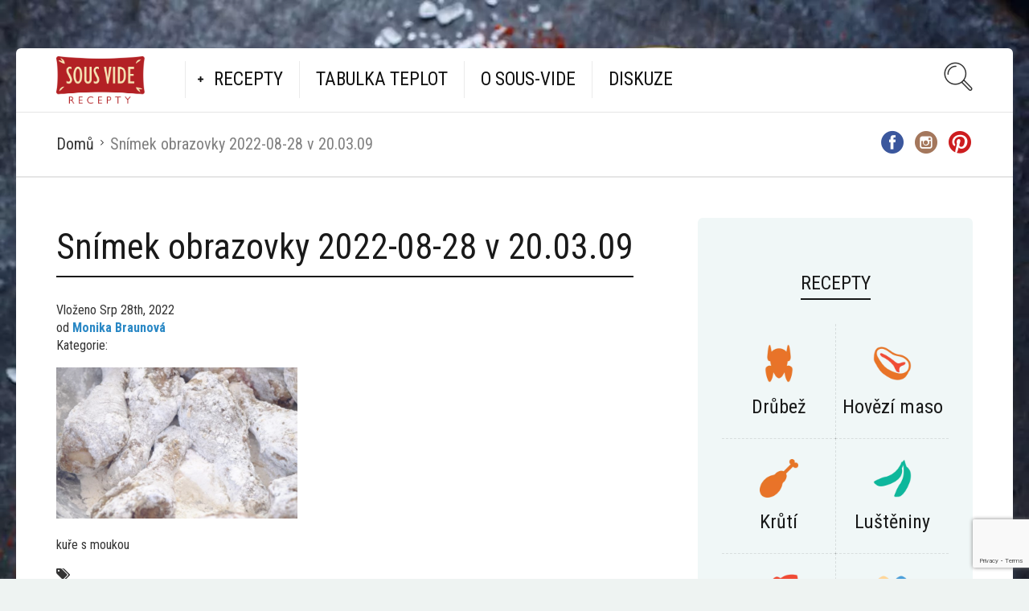

--- FILE ---
content_type: text/html; charset=UTF-8
request_url: https://www.sousviderecepty.cz/recipe/sous-vide-smazene-kure-na-cinsky-zpusob/snimek-obrazovky-2022-08-28-v-20-03-09/
body_size: 13927
content:
<!DOCTYPE html>
<html lang="cs" id="html">
<head>
<meta charset="UTF-8">
<meta name="viewport" content="width=device-width, initial-scale=1">
<meta http-equiv="X-UA-Compatible" content="IE=edge">
<link rel="profile" href="http://gmpg.org/xfn/11">
<link rel="pingback" href="https://www.sousviderecepty.cz/xmlrpc.php">
<meta name='robots' content='index, follow, max-image-preview:large, max-snippet:-1, max-video-preview:-1'/>
<style>img:is([sizes="auto" i], [sizes^="auto," i]){contain-intrinsic-size:3000px 1500px}</style>
<title>Snímek obrazovky 2022-08-28 v 20.03.09 - Sous vide recepty</title>
<link rel="canonical" href="https://www.sousviderecepty.cz/recipe/sous-vide-smazene-kure-na-cinsky-zpusob/snimek-obrazovky-2022-08-28-v-20-03-09/"/>
<meta property="og:locale" content="cs_CZ"/>
<meta property="og:type" content="article"/>
<meta property="og:title" content="Snímek obrazovky 2022-08-28 v 20.03.09 - Sous vide recepty"/>
<meta property="og:description" content="kuře s moukou"/>
<meta property="og:url" content="https://www.sousviderecepty.cz/recipe/sous-vide-smazene-kure-na-cinsky-zpusob/snimek-obrazovky-2022-08-28-v-20-03-09/"/>
<meta property="og:site_name" content="Sous vide recepty"/>
<meta property="article:modified_time" content="2022-08-28T18:03:43+00:00"/>
<meta property="og:image" content="https://www.sousviderecepty.cz/recipe/sous-vide-smazene-kure-na-cinsky-zpusob/snimek-obrazovky-2022-08-28-v-20-03-09"/>
<meta property="og:image:width" content="1024"/>
<meta property="og:image:height" content="641"/>
<meta property="og:image:type" content="image/png"/>
<meta name="twitter:card" content="summary_large_image"/>
<script type="application/ld+json" class="yoast-schema-graph">{"@context":"https://schema.org","@graph":[{"@type":"WebPage","@id":"https://www.sousviderecepty.cz/recipe/sous-vide-smazene-kure-na-cinsky-zpusob/snimek-obrazovky-2022-08-28-v-20-03-09/","url":"https://www.sousviderecepty.cz/recipe/sous-vide-smazene-kure-na-cinsky-zpusob/snimek-obrazovky-2022-08-28-v-20-03-09/","name":"Snímek obrazovky 2022-08-28 v 20.03.09 - Sous vide recepty","isPartOf":{"@id":"https://www.sousviderecepty.cz/#website"},"primaryImageOfPage":{"@id":"https://www.sousviderecepty.cz/recipe/sous-vide-smazene-kure-na-cinsky-zpusob/snimek-obrazovky-2022-08-28-v-20-03-09/#primaryimage"},"image":{"@id":"https://www.sousviderecepty.cz/recipe/sous-vide-smazene-kure-na-cinsky-zpusob/snimek-obrazovky-2022-08-28-v-20-03-09/#primaryimage"},"thumbnailUrl":"https://www.sousviderecepty.cz/wp-content/uploads/2022/08/Snimek-obrazovky-2022-08-28-v-20.03.09.png","datePublished":"2022-08-28T18:03:22+00:00","dateModified":"2022-08-28T18:03:43+00:00","breadcrumb":{"@id":"https://www.sousviderecepty.cz/recipe/sous-vide-smazene-kure-na-cinsky-zpusob/snimek-obrazovky-2022-08-28-v-20-03-09/#breadcrumb"},"inLanguage":"cs","potentialAction":[{"@type":"ReadAction","target":["https://www.sousviderecepty.cz/recipe/sous-vide-smazene-kure-na-cinsky-zpusob/snimek-obrazovky-2022-08-28-v-20-03-09/"]}]},{"@type":"ImageObject","inLanguage":"cs","@id":"https://www.sousviderecepty.cz/recipe/sous-vide-smazene-kure-na-cinsky-zpusob/snimek-obrazovky-2022-08-28-v-20-03-09/#primaryimage","url":"https://www.sousviderecepty.cz/wp-content/uploads/2022/08/Snimek-obrazovky-2022-08-28-v-20.03.09.png","contentUrl":"https://www.sousviderecepty.cz/wp-content/uploads/2022/08/Snimek-obrazovky-2022-08-28-v-20.03.09.png","width":1528,"height":956,"caption":"kuře s moukou"},{"@type":"BreadcrumbList","@id":"https://www.sousviderecepty.cz/recipe/sous-vide-smazene-kure-na-cinsky-zpusob/snimek-obrazovky-2022-08-28-v-20-03-09/#breadcrumb","itemListElement":[{"@type":"ListItem","position":1,"name":"Domů","item":"https://www.sousviderecepty.cz/"},{"@type":"ListItem","position":2,"name":"Sous Vide smažené kuře na čínský způsob","item":"https://www.sousviderecepty.cz/recipe/sous-vide-smazene-kure-na-cinsky-zpusob/"},{"@type":"ListItem","position":3,"name":"Snímek obrazovky 2022-08-28 v 20.03.09"}]},{"@type":"WebSite","@id":"https://www.sousviderecepty.cz/#website","url":"https://www.sousviderecepty.cz/","name":"Sous vide recepty","description":"Recepty pro přípravu doma :)","potentialAction":[{"@type":"SearchAction","target":{"@type":"EntryPoint","urlTemplate":"https://www.sousviderecepty.cz/?s={search_term_string}"},"query-input":{"@type":"PropertyValueSpecification","valueRequired":true,"valueName":"search_term_string"}}],"inLanguage":"cs"}]}</script>
<link rel='dns-prefetch' href='//fonts.googleapis.com'/>
<link rel="alternate" type="application/rss+xml" title="Sous vide recepty &raquo; RSS zdroj" href="https://www.sousviderecepty.cz/feed/"/>
<link rel="alternate" type="application/rss+xml" title="Sous vide recepty &raquo; RSS komentářů" href="https://www.sousviderecepty.cz/comments/feed/"/>
<link rel="alternate" type="application/rss+xml" title="Sous vide recepty &raquo; RSS komentářů pro Snímek obrazovky 2022-08-28 v 20.03.09" href="https://www.sousviderecepty.cz/recipe/sous-vide-smazene-kure-na-cinsky-zpusob/snimek-obrazovky-2022-08-28-v-20-03-09/feed/"/>
<style>.brave_popup{display:none}</style><script data-no-optimize="1">var brave_popup_data={}; var bravepop_emailValidation=false; var brave_popup_videos={};  var brave_popup_formData={};var brave_popup_adminUser=false; var brave_popup_pageInfo={"type":"attachment","pageID":"","singleType":""};  var bravepop_emailSuggestions={};</script>
<link rel="stylesheet" type="text/css" href="//www.sousviderecepty.cz/wp-content/cache/wpfc-minified/lm83pkca/9mjrg.css" media="all"/>
<style id='classic-theme-styles-inline-css'>.wp-block-button__link{color:#fff;background-color:#32373c;border-radius:9999px;box-shadow:none;text-decoration:none;padding:calc(.667em + 2px) calc(1.333em + 2px);font-size:1.125em}.wp-block-file__button{background:#32373c;color:#fff;text-decoration:none}</style>
<style id='global-styles-inline-css'>:root{--wp--preset--aspect-ratio--square:1;--wp--preset--aspect-ratio--4-3:4/3;--wp--preset--aspect-ratio--3-4:3/4;--wp--preset--aspect-ratio--3-2:3/2;--wp--preset--aspect-ratio--2-3:2/3;--wp--preset--aspect-ratio--16-9:16/9;--wp--preset--aspect-ratio--9-16:9/16;--wp--preset--color--black:#000000;--wp--preset--color--cyan-bluish-gray:#abb8c3;--wp--preset--color--white:#ffffff;--wp--preset--color--pale-pink:#f78da7;--wp--preset--color--vivid-red:#cf2e2e;--wp--preset--color--luminous-vivid-orange:#ff6900;--wp--preset--color--luminous-vivid-amber:#fcb900;--wp--preset--color--light-green-cyan:#7bdcb5;--wp--preset--color--vivid-green-cyan:#00d084;--wp--preset--color--pale-cyan-blue:#8ed1fc;--wp--preset--color--vivid-cyan-blue:#0693e3;--wp--preset--color--vivid-purple:#9b51e0;--wp--preset--gradient--vivid-cyan-blue-to-vivid-purple:linear-gradient(135deg,rgba(6,147,227,1) 0%,rgb(155,81,224) 100%);--wp--preset--gradient--light-green-cyan-to-vivid-green-cyan:linear-gradient(135deg,rgb(122,220,180) 0%,rgb(0,208,130) 100%);--wp--preset--gradient--luminous-vivid-amber-to-luminous-vivid-orange:linear-gradient(135deg,rgba(252,185,0,1) 0%,rgba(255,105,0,1) 100%);--wp--preset--gradient--luminous-vivid-orange-to-vivid-red:linear-gradient(135deg,rgba(255,105,0,1) 0%,rgb(207,46,46) 100%);--wp--preset--gradient--very-light-gray-to-cyan-bluish-gray:linear-gradient(135deg,rgb(238,238,238) 0%,rgb(169,184,195) 100%);--wp--preset--gradient--cool-to-warm-spectrum:linear-gradient(135deg,rgb(74,234,220) 0%,rgb(151,120,209) 20%,rgb(207,42,186) 40%,rgb(238,44,130) 60%,rgb(251,105,98) 80%,rgb(254,248,76) 100%);--wp--preset--gradient--blush-light-purple:linear-gradient(135deg,rgb(255,206,236) 0%,rgb(152,150,240) 100%);--wp--preset--gradient--blush-bordeaux:linear-gradient(135deg,rgb(254,205,165) 0%,rgb(254,45,45) 50%,rgb(107,0,62) 100%);--wp--preset--gradient--luminous-dusk:linear-gradient(135deg,rgb(255,203,112) 0%,rgb(199,81,192) 50%,rgb(65,88,208) 100%);--wp--preset--gradient--pale-ocean:linear-gradient(135deg,rgb(255,245,203) 0%,rgb(182,227,212) 50%,rgb(51,167,181) 100%);--wp--preset--gradient--electric-grass:linear-gradient(135deg,rgb(202,248,128) 0%,rgb(113,206,126) 100%);--wp--preset--gradient--midnight:linear-gradient(135deg,rgb(2,3,129) 0%,rgb(40,116,252) 100%);--wp--preset--font-size--small:13px;--wp--preset--font-size--medium:20px;--wp--preset--font-size--large:36px;--wp--preset--font-size--x-large:42px;--wp--preset--spacing--20:0.44rem;--wp--preset--spacing--30:0.67rem;--wp--preset--spacing--40:1rem;--wp--preset--spacing--50:1.5rem;--wp--preset--spacing--60:2.25rem;--wp--preset--spacing--70:3.38rem;--wp--preset--spacing--80:5.06rem;--wp--preset--shadow--natural:6px 6px 9px rgba(0, 0, 0, 0.2);--wp--preset--shadow--deep:12px 12px 50px rgba(0, 0, 0, 0.4);--wp--preset--shadow--sharp:6px 6px 0px rgba(0, 0, 0, 0.2);--wp--preset--shadow--outlined:6px 6px 0px -3px rgba(255, 255, 255, 1), 6px 6px rgba(0, 0, 0, 1);--wp--preset--shadow--crisp:6px 6px 0px rgba(0, 0, 0, 1);}:where(.is-layout-flex){gap:0.5em;}:where(.is-layout-grid){gap:0.5em;}body .is-layout-flex{display:flex;}.is-layout-flex{flex-wrap:wrap;align-items:center;}.is-layout-flex > :is(*, div){margin:0;}body .is-layout-grid{display:grid;}.is-layout-grid > :is(*, div){margin:0;}:where(.wp-block-columns.is-layout-flex){gap:2em;}:where(.wp-block-columns.is-layout-grid){gap:2em;}:where(.wp-block-post-template.is-layout-flex){gap:1.25em;}:where(.wp-block-post-template.is-layout-grid){gap:1.25em;}.has-black-color{color:var(--wp--preset--color--black) !important;}.has-cyan-bluish-gray-color{color:var(--wp--preset--color--cyan-bluish-gray) !important;}.has-white-color{color:var(--wp--preset--color--white) !important;}.has-pale-pink-color{color:var(--wp--preset--color--pale-pink) !important;}.has-vivid-red-color{color:var(--wp--preset--color--vivid-red) !important;}.has-luminous-vivid-orange-color{color:var(--wp--preset--color--luminous-vivid-orange) !important;}.has-luminous-vivid-amber-color{color:var(--wp--preset--color--luminous-vivid-amber) !important;}.has-light-green-cyan-color{color:var(--wp--preset--color--light-green-cyan) !important;}.has-vivid-green-cyan-color{color:var(--wp--preset--color--vivid-green-cyan) !important;}.has-pale-cyan-blue-color{color:var(--wp--preset--color--pale-cyan-blue) !important;}.has-vivid-cyan-blue-color{color:var(--wp--preset--color--vivid-cyan-blue) !important;}.has-vivid-purple-color{color:var(--wp--preset--color--vivid-purple) !important;}.has-black-background-color{background-color:var(--wp--preset--color--black) !important;}.has-cyan-bluish-gray-background-color{background-color:var(--wp--preset--color--cyan-bluish-gray) !important;}.has-white-background-color{background-color:var(--wp--preset--color--white) !important;}.has-pale-pink-background-color{background-color:var(--wp--preset--color--pale-pink) !important;}.has-vivid-red-background-color{background-color:var(--wp--preset--color--vivid-red) !important;}.has-luminous-vivid-orange-background-color{background-color:var(--wp--preset--color--luminous-vivid-orange) !important;}.has-luminous-vivid-amber-background-color{background-color:var(--wp--preset--color--luminous-vivid-amber) !important;}.has-light-green-cyan-background-color{background-color:var(--wp--preset--color--light-green-cyan) !important;}.has-vivid-green-cyan-background-color{background-color:var(--wp--preset--color--vivid-green-cyan) !important;}.has-pale-cyan-blue-background-color{background-color:var(--wp--preset--color--pale-cyan-blue) !important;}.has-vivid-cyan-blue-background-color{background-color:var(--wp--preset--color--vivid-cyan-blue) !important;}.has-vivid-purple-background-color{background-color:var(--wp--preset--color--vivid-purple) !important;}.has-black-border-color{border-color:var(--wp--preset--color--black) !important;}.has-cyan-bluish-gray-border-color{border-color:var(--wp--preset--color--cyan-bluish-gray) !important;}.has-white-border-color{border-color:var(--wp--preset--color--white) !important;}.has-pale-pink-border-color{border-color:var(--wp--preset--color--pale-pink) !important;}.has-vivid-red-border-color{border-color:var(--wp--preset--color--vivid-red) !important;}.has-luminous-vivid-orange-border-color{border-color:var(--wp--preset--color--luminous-vivid-orange) !important;}.has-luminous-vivid-amber-border-color{border-color:var(--wp--preset--color--luminous-vivid-amber) !important;}.has-light-green-cyan-border-color{border-color:var(--wp--preset--color--light-green-cyan) !important;}.has-vivid-green-cyan-border-color{border-color:var(--wp--preset--color--vivid-green-cyan) !important;}.has-pale-cyan-blue-border-color{border-color:var(--wp--preset--color--pale-cyan-blue) !important;}.has-vivid-cyan-blue-border-color{border-color:var(--wp--preset--color--vivid-cyan-blue) !important;}.has-vivid-purple-border-color{border-color:var(--wp--preset--color--vivid-purple) !important;}.has-vivid-cyan-blue-to-vivid-purple-gradient-background{background:var(--wp--preset--gradient--vivid-cyan-blue-to-vivid-purple) !important;}.has-light-green-cyan-to-vivid-green-cyan-gradient-background{background:var(--wp--preset--gradient--light-green-cyan-to-vivid-green-cyan) !important;}.has-luminous-vivid-amber-to-luminous-vivid-orange-gradient-background{background:var(--wp--preset--gradient--luminous-vivid-amber-to-luminous-vivid-orange) !important;}.has-luminous-vivid-orange-to-vivid-red-gradient-background{background:var(--wp--preset--gradient--luminous-vivid-orange-to-vivid-red) !important;}.has-very-light-gray-to-cyan-bluish-gray-gradient-background{background:var(--wp--preset--gradient--very-light-gray-to-cyan-bluish-gray) !important;}.has-cool-to-warm-spectrum-gradient-background{background:var(--wp--preset--gradient--cool-to-warm-spectrum) !important;}.has-blush-light-purple-gradient-background{background:var(--wp--preset--gradient--blush-light-purple) !important;}.has-blush-bordeaux-gradient-background{background:var(--wp--preset--gradient--blush-bordeaux) !important;}.has-luminous-dusk-gradient-background{background:var(--wp--preset--gradient--luminous-dusk) !important;}.has-pale-ocean-gradient-background{background:var(--wp--preset--gradient--pale-ocean) !important;}.has-electric-grass-gradient-background{background:var(--wp--preset--gradient--electric-grass) !important;}.has-midnight-gradient-background{background:var(--wp--preset--gradient--midnight) !important;}.has-small-font-size{font-size:var(--wp--preset--font-size--small) !important;}.has-medium-font-size{font-size:var(--wp--preset--font-size--medium) !important;}.has-large-font-size{font-size:var(--wp--preset--font-size--large) !important;}.has-x-large-font-size{font-size:var(--wp--preset--font-size--x-large) !important;}:where(.wp-block-post-template.is-layout-flex){gap:1.25em;}:where(.wp-block-post-template.is-layout-grid){gap:1.25em;}:where(.wp-block-columns.is-layout-flex){gap:2em;}:where(.wp-block-columns.is-layout-grid){gap:2em;}:root :where(.wp-block-pullquote){font-size:1.5em;line-height:1.6;}</style>
<link rel="stylesheet" type="text/css" href="//www.sousviderecepty.cz/wp-content/cache/wpfc-minified/jqlu8ji5/i0ea8.css" media="all"/>
<link rel='preload' as='font' type='font/woff2' crossorigin='anonymous' id='osetin-font-in-css-css' href='https://www.sousviderecepty.cz/wp-content/themes/neptune-by-osetin/assets/fonts/osfont/osfont.woff2?ver=6.3.4' media='all'/>
<link rel='stylesheet' id='osetin-google-font-css' href='//fonts.googleapis.com/css?family=Roboto+Condensed%3A400%2C400italic%2C700&#038;subset=latin%2Clatin-ext&#038;ver=6.3.4' type='text/css' media='all'/>
<link rel="stylesheet" type="text/css" href="//www.sousviderecepty.cz/wp-content/cache/wpfc-minified/ertu926/i0ea8.css" media="all"/>
<script src="https://www.sousviderecepty.cz/wp-includes/js/jquery/jquery.min.js?ver=3.7.1" id="jquery-core-js"></script>
<script src="https://www.sousviderecepty.cz/wp-includes/js/jquery/jquery-migrate.min.js?ver=3.4.1" id="jquery-migrate-js"></script>
<link rel="https://api.w.org/" href="https://www.sousviderecepty.cz/wp-json/"/><link rel="alternate" title="JSON" type="application/json" href="https://www.sousviderecepty.cz/wp-json/wp/v2/media/4852"/><link rel="EditURI" type="application/rsd+xml" title="RSD" href="https://www.sousviderecepty.cz/xmlrpc.php?rsd"/>
<meta name="generator" content="WordPress 6.7.2"/>
<link rel='shortlink' href='https://www.sousviderecepty.cz/?p=4852'/>
<link rel="alternate" title="oEmbed (JSON)" type="application/json+oembed" href="https://www.sousviderecepty.cz/wp-json/oembed/1.0/embed?url=https%3A%2F%2Fwww.sousviderecepty.cz%2Frecipe%2Fsous-vide-smazene-kure-na-cinsky-zpusob%2Fsnimek-obrazovky-2022-08-28-v-20-03-09%2F"/>
<link rel="alternate" title="oEmbed (XML)" type="text/xml+oembed" href="https://www.sousviderecepty.cz/wp-json/oembed/1.0/embed?url=https%3A%2F%2Fwww.sousviderecepty.cz%2Frecipe%2Fsous-vide-smazene-kure-na-cinsky-zpusob%2Fsnimek-obrazovky-2022-08-28-v-20-03-09%2F&#038;format=xml"/>
<script>var ajaxurl="https://www.sousviderecepty.cz/wp-admin/admin-ajax.php"</script>      <meta name="onesignal" content="wordpress-plugin"/>
<script>window.OneSignalDeferred=window.OneSignalDeferred||[];
OneSignalDeferred.push(function(OneSignal){
var oneSignal_options={};
window._oneSignalInitOptions=oneSignal_options;
oneSignal_options['serviceWorkerParam']={ scope: '/' };
oneSignal_options['serviceWorkerPath']='OneSignalSDKWorker.js.php';
OneSignal.Notifications.setDefaultUrl("https://www.sousviderecepty.cz");
oneSignal_options['wordpress']=true;
oneSignal_options['appId']='3d0b2b95-741f-4c57-b669-e29ccd7ff7f5';
oneSignal_options['allowLocalhostAsSecureOrigin']=true;
oneSignal_options['welcomeNotification']={ };
oneSignal_options['welcomeNotification']['title']="Již vám nic neunikne";
oneSignal_options['welcomeNotification']['message']="Děkujeme za přidání";
oneSignal_options['path']="https://www.sousviderecepty.cz/wp-content/plugins/onesignal-free-web-push-notifications/sdk_files/";
oneSignal_options['safari_web_id']="web.onesignal.auto.1ee85315-99d2-4859-abe2-d0d2d86b4cd7";
oneSignal_options['promptOptions']={ };
oneSignal_options['promptOptions']['actionMessage']="Chcete dostávat upozornění na nové recepty jako první?";
oneSignal_options['promptOptions']['exampleNotificationTitleDesktop']="Toto je vzorový nadpis";
oneSignal_options['promptOptions']['exampleNotificationMessageDesktop']="Upozornění se zobrazí na ploše";
oneSignal_options['promptOptions']['exampleNotificationTitleMobile']="Příklad upozornění";
oneSignal_options['promptOptions']['exampleNotificationMessageMobile']="Upozornění se zobrazí ve vašem zařízení";
oneSignal_options['promptOptions']['exampleNotificationCaption']="(odhlásit se můžete kdykoliv)";
oneSignal_options['promptOptions']['acceptButtonText']="ANO, CHCI";
oneSignal_options['promptOptions']['cancelButtonText']="ZAVŘÍT";
oneSignal_options['promptOptions']['siteName']="Sousvide recepty";
oneSignal_options['promptOptions']['autoAcceptTitle']="Klikněte pro povolení";
OneSignal.init(window._oneSignalInitOptions);
OneSignal.Slidedown.promptPush()      });
function documentInitOneSignal(){
var oneSignal_elements=document.getElementsByClassName("OneSignal-prompt");
var oneSignalLinkClickHandler=function(event){ OneSignal.Notifications.requestPermission(); event.preventDefault(); };        for(var i=0; i < oneSignal_elements.length; i++)
oneSignal_elements[i].addEventListener('click', oneSignalLinkClickHandler, false);
}
if(document.readyState==='complete'){
documentInitOneSignal();
}else{
window.addEventListener("load", function(event){
documentInitOneSignal();
});
}</script>
<script data-wpfc-render="false">var Wpfcll={s:[],osl:0,scroll:false,i:function(){Wpfcll.ss();window.addEventListener('load',function(){let observer=new MutationObserver(mutationRecords=>{Wpfcll.osl=Wpfcll.s.length;Wpfcll.ss();if(Wpfcll.s.length > Wpfcll.osl){Wpfcll.ls(false);}});observer.observe(document.getElementsByTagName("html")[0],{childList:true,attributes:true,subtree:true,attributeFilter:["src"],attributeOldValue:false,characterDataOldValue:false});Wpfcll.ls(true);});window.addEventListener('scroll',function(){Wpfcll.scroll=true;Wpfcll.ls(false);});window.addEventListener('resize',function(){Wpfcll.scroll=true;Wpfcll.ls(false);});window.addEventListener('click',function(){Wpfcll.scroll=true;Wpfcll.ls(false);});},c:function(e,pageload){var w=document.documentElement.clientHeight || body.clientHeight;var n=0;if(pageload){n=0;}else{n=(w > 800) ? 800:200;n=Wpfcll.scroll ? 800:n;}var er=e.getBoundingClientRect();var t=0;var p=e.parentNode ? e.parentNode:false;if(typeof p.getBoundingClientRect=="undefined"){var pr=false;}else{var pr=p.getBoundingClientRect();}if(er.x==0 && er.y==0){for(var i=0;i < 10;i++){if(p){if(pr.x==0 && pr.y==0){if(p.parentNode){p=p.parentNode;}if(typeof p.getBoundingClientRect=="undefined"){pr=false;}else{pr=p.getBoundingClientRect();}}else{t=pr.top;break;}}};}else{t=er.top;}if(w - t+n > 0){return true;}return false;},r:function(e,pageload){var s=this;var oc,ot;try{oc=e.getAttribute("data-wpfc-original-src");ot=e.getAttribute("data-wpfc-original-srcset");originalsizes=e.getAttribute("data-wpfc-original-sizes");if(s.c(e,pageload)){if(oc || ot){if(e.tagName=="DIV" || e.tagName=="A" || e.tagName=="SPAN"){e.style.backgroundImage="url("+oc+")";e.removeAttribute("data-wpfc-original-src");e.removeAttribute("data-wpfc-original-srcset");e.removeAttribute("onload");}else{if(oc){e.setAttribute('src',oc);}if(ot){e.setAttribute('srcset',ot);}if(originalsizes){e.setAttribute('sizes',originalsizes);}if(e.getAttribute("alt") && e.getAttribute("alt")=="blank"){e.removeAttribute("alt");}e.removeAttribute("data-wpfc-original-src");e.removeAttribute("data-wpfc-original-srcset");e.removeAttribute("data-wpfc-original-sizes");e.removeAttribute("onload");if(e.tagName=="IFRAME"){var y="https://www.youtube.com/embed/";if(navigator.userAgent.match(/\sEdge?\/\d/i)){e.setAttribute('src',e.getAttribute("src").replace(/.+\/templates\/youtube\.html\#/,y));}e.onload=function(){if(typeof window.jQuery !="undefined"){if(jQuery.fn.fitVids){jQuery(e).parent().fitVids({customSelector:"iframe[src]"});}}var s=e.getAttribute("src").match(/templates\/youtube\.html\#(.+)/);if(s){try{var i=e.contentDocument || e.contentWindow;if(i.location.href=="about:blank"){e.setAttribute('src',y+s[1]);}}catch(err){e.setAttribute('src',y+s[1]);}}}}}}else{if(e.tagName=="NOSCRIPT"){if(typeof window.jQuery !="undefined"){if(jQuery(e).attr("data-type")=="wpfc"){e.removeAttribute("data-type");jQuery(e).after(jQuery(e).text());}}}}}}catch(error){console.log(error);console.log("==>",e);}},ss:function(){var i=Array.prototype.slice.call(document.getElementsByTagName("img"));var f=Array.prototype.slice.call(document.getElementsByTagName("iframe"));var d=Array.prototype.slice.call(document.getElementsByTagName("div"));var a=Array.prototype.slice.call(document.getElementsByTagName("a"));var s=Array.prototype.slice.call(document.getElementsByTagName("span"));var n=Array.prototype.slice.call(document.getElementsByTagName("noscript"));this.s=i.concat(f).concat(d).concat(a).concat(s).concat(n);},ls:function(pageload){var s=this;[].forEach.call(s.s,function(e,index){s.r(e,pageload);});}};document.addEventListener('DOMContentLoaded',function(){wpfci();});function wpfci(){Wpfcll.i();}</script>
</head>
<body class="attachment attachment-template-default single single-attachment postid-4852 attachmentid-4852 attachment-png dropdown-menu-color-scheme-dark">
<style>.type-post h1.page-title{border-bottom:2px solid #f04b36;color:#f04b36;font-weight:bold;}
.type-page h1.page-title{border-bottom:2px solid #f04b36;color:#f04b36;font-weight:bold;}
table.hovertable{font-family:verdana,arial,sans-serif;font-size:11px;color:#333333;border-width:1px;border-color:#999999;border-collapse:collapse;}
table.hovertable th{background-color:#c3dde0;border-width:1px;padding:8px;border-style:solid;border-color:#a9c6c9;}
table.hovertable tr{background-color:#d4e3e5;}
table.hovertable td{border-width:1px;padding:8px;border-style:solid;border-color:#a9c6c9;}</style>        <div class="os-parallax" data-width="1600" data-height="2398"><img src="https://www.sousviderecepty.cz/wp-content/uploads/2016/06/bg2.jpg" alt="Background Image"></div><div class="all-wrapper with-animations">
<div class="print-w">
<div class="print-logo-w">
<div><img onload="Wpfcll.r(this,true);" src="https://www.sousviderecepty.cz/wp-content/plugins/wp-fastest-cache-premium/pro/images/blank.gif" data-wpfc-original-src="https://www.sousviderecepty.cz/wp-content/uploads/2022/11/Sous-vide_logo_red.png" alt="blank"></div><div>https://www.sousviderecepty.cz</div></div></div><div class="os-container main-header-w main-header-version_1">
<div class="main-header color-scheme-light" style="background-color:#FFFFFF;">
<div class="logo" style="width: 210px;"> <a href="https://www.sousviderecepty.cz/" rel="home"> <img onload="Wpfcll.r(this,true);" src="https://www.sousviderecepty.cz/wp-content/plugins/wp-fastest-cache-premium/pro/images/blank.gif" data-wpfc-original-src="https://www.sousviderecepty.cz/wp-content/uploads/2022/11/Sous-vide_logo_red.png" alt="blank"> </a></div><div class="top-menu menu-activated-on-hover"><ul id="header-menu" class="menu"><li id="menu-item-2783" class="menu-item menu-item-type-post_type menu-item-object-page menu-item-has-children menu-item-2783"><a href="https://www.sousviderecepty.cz/recepty/">Recepty</a> <ul class="sub-menu"> <li id="menu-item-2727" class="menu-item menu-item-type-taxonomy menu-item-object-category menu-item-2727"><a href="https://www.sousviderecepty.cz/category/recepty/hovezi-maso/">Hovězí maso</a></li> <li id="menu-item-2730" class="menu-item menu-item-type-taxonomy menu-item-object-category menu-item-2730"><a href="https://www.sousviderecepty.cz/category/recepty/veprove-maso/">Vepřové maso</a></li> <li id="menu-item-2726" class="menu-item menu-item-type-taxonomy menu-item-object-category menu-item-2726"><a href="https://www.sousviderecepty.cz/category/recepty/drubez/">Drůbež</a></li> <li id="menu-item-2728" class="menu-item menu-item-type-taxonomy menu-item-object-category menu-item-2728"><a href="https://www.sousviderecepty.cz/category/recepty/ryby/">Ryby</a></li> <li id="menu-item-2729" class="menu-item menu-item-type-taxonomy menu-item-object-category menu-item-2729"><a href="https://www.sousviderecepty.cz/category/recepty/vejce/">Vejce</a></li> <li id="menu-item-2731" class="menu-item menu-item-type-taxonomy menu-item-object-category menu-item-2731"><a href="https://www.sousviderecepty.cz/category/recepty/zelenina/">Zelenina</a></li> <li id="menu-item-3073" class="menu-item menu-item-type-taxonomy menu-item-object-category menu-item-3073"><a href="https://www.sousviderecepty.cz/category/recepty/priloha/">Příloha</a></li> <li id="menu-item-3607" class="menu-item menu-item-type-custom menu-item-object-custom menu-item-3607"><a href="https://www.sousviderecepty.cz/category/recepty/dezerty/">Dezerty</a></li> <li id="menu-item-2733" class="menu-item menu-item-type-taxonomy menu-item-object-category menu-item-2733"><a href="https://www.sousviderecepty.cz/category/recepty/dipy/">Dipy</a></li> <li id="menu-item-3377" class="menu-item menu-item-type-custom menu-item-object-custom menu-item-3377"><a href="https://www.sousviderecepty.cz/feature/low-carb/">Low Carb</a></li> <li id="menu-item-3378" class="menu-item menu-item-type-custom menu-item-object-custom menu-item-3378"><a href="https://www.sousviderecepty.cz/feature/gluten-free/">Bez lepku</a></li> <li id="menu-item-3379" class="menu-item menu-item-type-custom menu-item-object-custom menu-item-3379"><a href="https://www.sousviderecepty.cz/feature/vegetarian/">Vegetariánské</a></li> <li id="menu-item-3380" class="menu-item menu-item-type-custom menu-item-object-custom menu-item-3380"><a href="https://www.sousviderecepty.cz/feature/vegan/">Veganské</a></li> <li id="menu-item-3467" class="menu-item menu-item-type-custom menu-item-object-custom menu-item-3467"><a href="https://www.sousviderecepty.cz/feature/gril/">Na gril</a></li> <li id="menu-item-3344" class="menu-item menu-item-type-post_type menu-item-object-page menu-item-3344"><a href="https://www.sousviderecepty.cz/hledejte-recept-podle-ingredience/">Hledejte sous-vide recept podle ingredience</a></li> </ul> </li> <li id="menu-item-2782" class="menu-item menu-item-type-post_type menu-item-object-page menu-item-2782"><a href="https://www.sousviderecepty.cz/sous-vide-tabulka-teplot-a-casu/">Tabulka teplot</a></li> <li id="menu-item-2732" class="menu-item menu-item-type-taxonomy menu-item-object-category menu-item-2732"><a href="https://www.sousviderecepty.cz/category/sous-vide/">O Sous-vide</a></li> <li id="menu-item-4479" class="menu-item menu-item-type-custom menu-item-object-custom menu-item-4479"><a href="https://www.facebook.com/groups/sousvidevareni">Diskuze</a></li> </ul></div><div class="search-trigger"><i class="os-icon os-icon-thin-search"></i></div></div></div><div class="fixed-header-w color-scheme-light">
<div class="os-container">
<div class="fixed-header-i">
<div class="fixed-logo-w" style="width: 100px;"> <a href="https://www.sousviderecepty.cz/" rel="home"> <img onload="Wpfcll.r(this,true);" src="https://www.sousviderecepty.cz/wp-content/plugins/wp-fastest-cache-premium/pro/images/blank.gif" data-wpfc-original-src="https://www.sousviderecepty.cz/wp-content/uploads/2022/11/Sous-vide_logo_red.png" alt="blank"> </a></div><div class="fixed-top-menu-w menu-activated-on-hover"><ul id="fixed-header-menu" class="menu"><li class="menu-item menu-item-type-post_type menu-item-object-page menu-item-has-children menu-item-2783"><a href="https://www.sousviderecepty.cz/recepty/">Recepty</a> <ul class="sub-menu"> <li class="menu-item menu-item-type-taxonomy menu-item-object-category menu-item-2727"><a href="https://www.sousviderecepty.cz/category/recepty/hovezi-maso/">Hovězí maso</a></li> <li class="menu-item menu-item-type-taxonomy menu-item-object-category menu-item-2730"><a href="https://www.sousviderecepty.cz/category/recepty/veprove-maso/">Vepřové maso</a></li> <li class="menu-item menu-item-type-taxonomy menu-item-object-category menu-item-2726"><a href="https://www.sousviderecepty.cz/category/recepty/drubez/">Drůbež</a></li> <li class="menu-item menu-item-type-taxonomy menu-item-object-category menu-item-2728"><a href="https://www.sousviderecepty.cz/category/recepty/ryby/">Ryby</a></li> <li class="menu-item menu-item-type-taxonomy menu-item-object-category menu-item-2729"><a href="https://www.sousviderecepty.cz/category/recepty/vejce/">Vejce</a></li> <li class="menu-item menu-item-type-taxonomy menu-item-object-category menu-item-2731"><a href="https://www.sousviderecepty.cz/category/recepty/zelenina/">Zelenina</a></li> <li class="menu-item menu-item-type-taxonomy menu-item-object-category menu-item-3073"><a href="https://www.sousviderecepty.cz/category/recepty/priloha/">Příloha</a></li> <li class="menu-item menu-item-type-custom menu-item-object-custom menu-item-3607"><a href="https://www.sousviderecepty.cz/category/recepty/dezerty/">Dezerty</a></li> <li class="menu-item menu-item-type-taxonomy menu-item-object-category menu-item-2733"><a href="https://www.sousviderecepty.cz/category/recepty/dipy/">Dipy</a></li> <li class="menu-item menu-item-type-custom menu-item-object-custom menu-item-3377"><a href="https://www.sousviderecepty.cz/feature/low-carb/">Low Carb</a></li> <li class="menu-item menu-item-type-custom menu-item-object-custom menu-item-3378"><a href="https://www.sousviderecepty.cz/feature/gluten-free/">Bez lepku</a></li> <li class="menu-item menu-item-type-custom menu-item-object-custom menu-item-3379"><a href="https://www.sousviderecepty.cz/feature/vegetarian/">Vegetariánské</a></li> <li class="menu-item menu-item-type-custom menu-item-object-custom menu-item-3380"><a href="https://www.sousviderecepty.cz/feature/vegan/">Veganské</a></li> <li class="menu-item menu-item-type-custom menu-item-object-custom menu-item-3467"><a href="https://www.sousviderecepty.cz/feature/gril/">Na gril</a></li> <li class="menu-item menu-item-type-post_type menu-item-object-page menu-item-3344"><a href="https://www.sousviderecepty.cz/hledejte-recept-podle-ingredience/">Hledejte sous-vide recept podle ingredience</a></li> </ul> </li> <li class="menu-item menu-item-type-post_type menu-item-object-page menu-item-2782"><a href="https://www.sousviderecepty.cz/sous-vide-tabulka-teplot-a-casu/">Tabulka teplot</a></li> <li class="menu-item menu-item-type-taxonomy menu-item-object-category menu-item-2732"><a href="https://www.sousviderecepty.cz/category/sous-vide/">O Sous-vide</a></li> <li class="menu-item menu-item-type-custom menu-item-object-custom menu-item-4479"><a href="https://www.facebook.com/groups/sousvidevareni">Diskuze</a></li> </ul></div><div class="fixed-search-trigger-w">
<div class="search-trigger"><i class="os-icon os-icon-thin-search"></i></div></div></div></div></div><div class="mobile-header-w">
<div class="mobile-header-menu-w menu-activated-on-click color-scheme-dark"> <ul id="mobile-header-menu" class="menu"><li class="menu-item menu-item-type-post_type menu-item-object-page menu-item-has-children menu-item-2783"><a href="https://www.sousviderecepty.cz/recepty/">Recepty</a> <ul class="sub-menu"> <li class="menu-item menu-item-type-taxonomy menu-item-object-category menu-item-2727"><a href="https://www.sousviderecepty.cz/category/recepty/hovezi-maso/">Hovězí maso</a></li> <li class="menu-item menu-item-type-taxonomy menu-item-object-category menu-item-2730"><a href="https://www.sousviderecepty.cz/category/recepty/veprove-maso/">Vepřové maso</a></li> <li class="menu-item menu-item-type-taxonomy menu-item-object-category menu-item-2726"><a href="https://www.sousviderecepty.cz/category/recepty/drubez/">Drůbež</a></li> <li class="menu-item menu-item-type-taxonomy menu-item-object-category menu-item-2728"><a href="https://www.sousviderecepty.cz/category/recepty/ryby/">Ryby</a></li> <li class="menu-item menu-item-type-taxonomy menu-item-object-category menu-item-2729"><a href="https://www.sousviderecepty.cz/category/recepty/vejce/">Vejce</a></li> <li class="menu-item menu-item-type-taxonomy menu-item-object-category menu-item-2731"><a href="https://www.sousviderecepty.cz/category/recepty/zelenina/">Zelenina</a></li> <li class="menu-item menu-item-type-taxonomy menu-item-object-category menu-item-3073"><a href="https://www.sousviderecepty.cz/category/recepty/priloha/">Příloha</a></li> <li class="menu-item menu-item-type-custom menu-item-object-custom menu-item-3607"><a href="https://www.sousviderecepty.cz/category/recepty/dezerty/">Dezerty</a></li> <li class="menu-item menu-item-type-taxonomy menu-item-object-category menu-item-2733"><a href="https://www.sousviderecepty.cz/category/recepty/dipy/">Dipy</a></li> <li class="menu-item menu-item-type-custom menu-item-object-custom menu-item-3377"><a href="https://www.sousviderecepty.cz/feature/low-carb/">Low Carb</a></li> <li class="menu-item menu-item-type-custom menu-item-object-custom menu-item-3378"><a href="https://www.sousviderecepty.cz/feature/gluten-free/">Bez lepku</a></li> <li class="menu-item menu-item-type-custom menu-item-object-custom menu-item-3379"><a href="https://www.sousviderecepty.cz/feature/vegetarian/">Vegetariánské</a></li> <li class="menu-item menu-item-type-custom menu-item-object-custom menu-item-3380"><a href="https://www.sousviderecepty.cz/feature/vegan/">Veganské</a></li> <li class="menu-item menu-item-type-custom menu-item-object-custom menu-item-3467"><a href="https://www.sousviderecepty.cz/feature/gril/">Na gril</a></li> <li class="menu-item menu-item-type-post_type menu-item-object-page menu-item-3344"><a href="https://www.sousviderecepty.cz/hledejte-recept-podle-ingredience/">Hledejte sous-vide recept podle ingredience</a></li> </ul> </li> <li class="menu-item menu-item-type-post_type menu-item-object-page menu-item-2782"><a href="https://www.sousviderecepty.cz/sous-vide-tabulka-teplot-a-casu/">Tabulka teplot</a></li> <li class="menu-item menu-item-type-taxonomy menu-item-object-category menu-item-2732"><a href="https://www.sousviderecepty.cz/category/sous-vide/">O Sous-vide</a></li> <li class="menu-item menu-item-type-custom menu-item-object-custom menu-item-4479"><a href="https://www.facebook.com/groups/sousvidevareni">Diskuze</a></li> </ul></div><div class="mobile-header">
<div class="mobile-menu-toggler"> <i class="os-icon os-icon-thin-hamburger"></i></div><div class="mobile-logo" style="width: 210px;"> <a href="https://www.sousviderecepty.cz/" rel="home"><img onload="Wpfcll.r(this,true);" src="https://www.sousviderecepty.cz/wp-content/plugins/wp-fastest-cache-premium/pro/images/blank.gif" data-wpfc-original-src="https://www.sousviderecepty.cz/wp-content/uploads/2022/11/Sous-vide_logo_red.png" alt="blank"></a></div><div class="mobile-menu-search-toggler"> <i class="os-icon os-icon-thin-search"></i></div></div></div><div class="os-container top-bar-w">
<div class="top-bar bordered"> <ul class="bar-breadcrumbs"><li><a href="https://www.sousviderecepty.cz">Domů</a></li><li>Snímek obrazovky 2022-08-28 v 20.03.09</li></ul> <ul class="bar-social"><li><a href="https://www.facebook.com/SousVideRecepty/" target="_blank"><i class="os-icon os-icon-social-facebook"></i></a></li><li><a href="https://www.instagram.com/sousviderecepty.cz/" target="_blank"><i class="os-icon os-icon-social-instagram"></i></a></li><li><a href="https://cz.pinterest.com/sousvidecz" target="_blank"><i class="os-icon os-icon-social-pinterest"></i></a></li></ul></div></div><div class="os-container">
<div class="page-w bordered with-sidebar sidebar-location-right">
<div class="page-content">
<article id="post-4852" class="post-4852 attachment type-attachment status-inherit hentry">
<h1 class="page-title">Snímek obrazovky 2022-08-28 v 20.03.09</h1>
<div class="single-post-meta">
<div class="post-date">Vloženo <time class="entry-date updated" datetime="2022-08-28T19:03:22+01:00">Srp 28th, 2022</time></div><div class="post-author">od <strong class="author vcard"><a href="https://www.sousviderecepty.cz/author/monika/" class="url fn n" rel="author">Monika Braunová</a></strong></div><div class="post-categories-w">
<div class="post-categories-label">Kategorie:</div></div></div><div class="single-featured-image-w"></div><p class="attachment"><a href='https://www.sousviderecepty.cz/wp-content/uploads/2022/08/Snimek-obrazovky-2022-08-28-v-20.03.09.png'><img onload="Wpfcll.r(this,true);" src="https://www.sousviderecepty.cz/wp-content/plugins/wp-fastest-cache-premium/pro/images/blank.gif" fetchpriority="high" decoding="async" width="300" height="188" data-wpfc-original-src="https://www.sousviderecepty.cz/wp-content/uploads/2022/08/Snimek-obrazovky-2022-08-28-v-20.03.09-300x188.png" class="attachment-medium size-medium" alt="kuře s moukou" data-wpfc-original-srcset="https://www.sousviderecepty.cz/wp-content/uploads/2022/08/Snimek-obrazovky-2022-08-28-v-20.03.09-300x188.png 300w, https://www.sousviderecepty.cz/wp-content/uploads/2022/08/Snimek-obrazovky-2022-08-28-v-20.03.09-1024x641.png 1024w, https://www.sousviderecepty.cz/wp-content/uploads/2022/08/Snimek-obrazovky-2022-08-28-v-20.03.09-768x481.png 768w, https://www.sousviderecepty.cz/wp-content/uploads/2022/08/Snimek-obrazovky-2022-08-28-v-20.03.09-500x313.png 500w, https://www.sousviderecepty.cz/wp-content/uploads/2022/08/Snimek-obrazovky-2022-08-28-v-20.03.09-1300x813.png 1300w, https://www.sousviderecepty.cz/wp-content/uploads/2022/08/Snimek-obrazovky-2022-08-28-v-20.03.09.png 1528w" data-wpfc-original-sizes="(max-width: 300px) 100vw, 300px"/></a></p>
<p>kuře s moukou</p>
<div class="single-post-tags"> <i class="os-icon os-icon-tags"></i></div><div class="single-post-about-author">
<div class="author-avatar-w"> <img onload="Wpfcll.r(this,true);" src="https://www.sousviderecepty.cz/wp-content/plugins/wp-fastest-cache-premium/pro/images/blank.gif" alt="blank" data-wpfc-original-src='https://secure.gravatar.com/avatar/b274042a10a77b98b943c6d403c0c3e6?s=96&#038;d=mm&#038;r=g' data-wpfc-original-srcset='https://secure.gravatar.com/avatar/b274042a10a77b98b943c6d403c0c3e6?s=192&#038;d=mm&#038;r=g 2x' class='avatar avatar-96 photo' height='96' width='96' decoding='async'/></div><div class="author-details">
<h3 class="author-name">Monika Braunová</h3>
<p>Miluji vaření, ač jsem v podstatě neustále začátečník. Nyní sem objevila i sous vide vaření a byla to láska na první pohled. Recepty vybírám tak, aby je mohl i náš malý chlapec nebo praděda. Maso je jemné, šťavnaté. Budu ráda, když se semnou přidáte na cestu objevování této nádherné metody přípravy jídla.</p>
<div class="author-social-links"></div></div></div><div id="comments" class="comments-area">
<div id="respond" class="comment-respond">
<h3 id="reply-title" class="comment-reply-title">Přidejte svůj komentář <small><a rel="nofollow" id="cancel-comment-reply-link" href="/recipe/sous-vide-smazene-kure-na-cinsky-zpusob/snimek-obrazovky-2022-08-28-v-20-03-09/#respond" style="display:none;">Zrušit odpověď na komentář</a></small></h3><form action="https://www.sousviderecepty.cz/wp-comments-post.php" method="post" id="commentform" class="comment-form" novalidate><p class="comment-form-comment"><label for="comment">Komentář <span class="required">*</span></label> <textarea id="comment" name="comment" cols="45" rows="8" maxlength="65525" required></textarea></p><p class="comment-form-author"><label for="author">Jméno <span class="required">*</span></label> <input id="author" name="author" type="text" value="" size="30" maxlength="245" autocomplete="name" required /></p>
<p class="comment-form-email"><label for="email">E-mail <span class="required">*</span></label> <input id="email" name="email" type="email" value="" size="30" maxlength="100" autocomplete="email" required /></p>
<p class="comment-form-url"><label for="url">Webová stránka</label> <input id="url" name="url" type="url" value="" size="30" maxlength="200" autocomplete="url" /></p>
<p class="form-submit"><input name="submit" type="submit" id="submit" class="submit" value="Odeslat komentář" /> <input type='hidden' name='comment_post_ID' value='4852' id='comment_post_ID' />
<input type='hidden' name='comment_parent' id='comment_parent' value='0' />
</p><p style="display: none;"><input type="hidden" id="akismet_comment_nonce" name="akismet_comment_nonce" value="223e88e1ba" /></p><p style="display: none !important;" class="akismet-fields-container" data-prefix="ak_"><label>&#916;<textarea name="ak_hp_textarea" cols="45" rows="8" maxlength="100"></textarea></label><input type="hidden" id="ak_js_1" name="ak_js" value="222"/><script>document.getElementById("ak_js_1").setAttribute("value",(new Date()).getTime());</script></p></form></div></div></article></div><div class="page-sidebar">
<aside id="osetin_categories_widget-2" class="widget widget_osetin_categories_widget"><h3 class="widget-title"><span>Recepty</span></h3><div class="shortcode-categories-icons"><table><tr><td><div class="sci-media"><a href="https://www.sousviderecepty.cz/category/recepty/drubez/"><img onload="Wpfcll.r(this,true);" src="https://www.sousviderecepty.cz/wp-content/plugins/wp-fastest-cache-premium/pro/images/blank.gif" data-wpfc-original-src="https://www.sousviderecepty.cz/wp-content/uploads/2016/06/408.png" alt="Drůbež"/></a></div><div class="sci-title"><h3><a href="https://www.sousviderecepty.cz/category/recepty/drubez/">Drůbež</a></h3></div></td><td><div class="sci-media"><a href="https://www.sousviderecepty.cz/category/recepty/hovezi-maso/"><img onload="Wpfcll.r(this,true);" src="https://www.sousviderecepty.cz/wp-content/plugins/wp-fastest-cache-premium/pro/images/blank.gif" data-wpfc-original-src="https://www.sousviderecepty.cz/wp-content/uploads/2016/06/313.png" alt="Hovězí maso"/></a></div><div class="sci-title"><h3><a href="https://www.sousviderecepty.cz/category/recepty/hovezi-maso/">Hovězí maso</a></h3></div></td></tr><tr><td><div class="sci-media"><a href="https://www.sousviderecepty.cz/category/recepty/kruti/"><img onload="Wpfcll.r(this,true);" src="https://www.sousviderecepty.cz/wp-content/plugins/wp-fastest-cache-premium/pro/images/blank.gif" data-wpfc-original-src="https://www.sousviderecepty.cz/wp-content/uploads/2016/06/412.png" alt="Krůtí"/></a></div><div class="sci-title"><h3><a href="https://www.sousviderecepty.cz/category/recepty/kruti/">Krůtí</a></h3></div></td><td><div class="sci-media"><a href="https://www.sousviderecepty.cz/category/recepty/lusteniny/"><img onload="Wpfcll.r(this,true);" src="https://www.sousviderecepty.cz/wp-content/plugins/wp-fastest-cache-premium/pro/images/blank.gif" data-wpfc-original-src="https://www.sousviderecepty.cz/wp-content/uploads/2016/06/312.png" alt="Luštěniny"/></a></div><div class="sci-title"><h3><a href="https://www.sousviderecepty.cz/category/recepty/lusteniny/">Luštěniny</a></h3></div></td></tr><tr><td><div class="sci-media"><a href="https://www.sousviderecepty.cz/category/recepty/ryby/"><img onload="Wpfcll.r(this,true);" src="https://www.sousviderecepty.cz/wp-content/plugins/wp-fastest-cache-premium/pro/images/blank.gif" data-wpfc-original-src="https://www.sousviderecepty.cz/wp-content/uploads/2016/06/46.png" alt="Ryby"/></a></div><div class="sci-title"><h3><a href="https://www.sousviderecepty.cz/category/recepty/ryby/">Ryby</a></h3></div></td><td><div class="sci-media"><a href="https://www.sousviderecepty.cz/category/recepty/vejce/"><img onload="Wpfcll.r(this,true);" src="https://www.sousviderecepty.cz/wp-content/plugins/wp-fastest-cache-premium/pro/images/blank.gif" data-wpfc-original-src="https://www.sousviderecepty.cz/wp-content/uploads/2016/06/431.png" alt="Vejce"/></a></div><div class="sci-title"><h3><a href="https://www.sousviderecepty.cz/category/recepty/vejce/">Vejce</a></h3></div></td></tr><tr><td><div class="sci-media"><a href="https://www.sousviderecepty.cz/category/recepty/veprove-maso/"><img onload="Wpfcll.r(this,true);" src="https://www.sousviderecepty.cz/wp-content/plugins/wp-fastest-cache-premium/pro/images/blank.gif" data-wpfc-original-src="https://www.sousviderecepty.cz/wp-content/uploads/2016/06/26.png" alt="Vepřové maso"/></a></div><div class="sci-title"><h3><a href="https://www.sousviderecepty.cz/category/recepty/veprove-maso/">Vepřové maso</a></h3></div></td><td><div class="sci-media"><a href="https://www.sousviderecepty.cz/category/recepty/zelenina/"><img onload="Wpfcll.r(this,true);" src="https://www.sousviderecepty.cz/wp-content/plugins/wp-fastest-cache-premium/pro/images/blank.gif" data-wpfc-original-src="https://www.sousviderecepty.cz/wp-content/uploads/2016/06/217.png" alt="Zelenina"/></a></div><div class="sci-title"><h3><a href="https://www.sousviderecepty.cz/category/recepty/zelenina/">Zelenina</a></h3></div></td></tr></table></div></aside><aside id="custom_html-2" class="widget_text widget widget_custom_html"><div class="textwidget custom-html-widget"><script async src="https://pagead2.googlesyndication.com/pagead/js/adsbygoogle.js"></script>
<ins class="adsbygoogle"
style="display:block"
data-ad-client="ca-pub-6531566373928038"
data-ad-slot="8408181594"
data-ad-format="auto"
data-full-width-responsive="true"></ins>
<script>(adsbygoogle=window.adsbygoogle||[]).push({});</script></div></aside><aside id="osetin_cuisines_widget-2" class="widget widget_osetin_cuisines_widget"><h3 class="widget-title"><span>Kuchyně</span></h3><div class="shortcode-categories-icons"><table><tr><td><div class="sci-media"><a href="https://www.sousviderecepty.cz/cuisine/americka/"><img onload="Wpfcll.r(this,true);" src="https://www.sousviderecepty.cz/wp-content/plugins/wp-fastest-cache-premium/pro/images/blank.gif" data-wpfc-original-src="https://www.sousviderecepty.cz/wp-content/uploads/2016/06/us-1.png" alt="Americká"/></a></div><div class="sci-title"><h3><a href="https://www.sousviderecepty.cz/cuisine/americka/">Americká</a></h3></div></td><td><div class="sci-media"><a href="https://www.sousviderecepty.cz/cuisine/anglicka/"><img onload="Wpfcll.r(this,true);" src="https://www.sousviderecepty.cz/wp-content/plugins/wp-fastest-cache-premium/pro/images/blank.gif" data-wpfc-original-src="https://www.sousviderecepty.cz/wp-content/uploads/2016/06/uk-1.png" alt="Anglická"/></a></div><div class="sci-title"><h3><a href="https://www.sousviderecepty.cz/cuisine/anglicka/">Anglická</a></h3></div></td></tr><tr><td><div class="sci-media"><a href="https://www.sousviderecepty.cz/cuisine/ceska/"><img onload="Wpfcll.r(this,true);" src="https://www.sousviderecepty.cz/wp-content/plugins/wp-fastest-cache-premium/pro/images/blank.gif" data-wpfc-original-src="https://www.sousviderecepty.cz/wp-content/uploads/2016/06/cz.png" alt="Česká"/></a></div><div class="sci-title"><h3><a href="https://www.sousviderecepty.cz/cuisine/ceska/">Česká</a></h3></div></td><td><div class="sci-media"><a href="https://www.sousviderecepty.cz/cuisine/francouzska/"><img onload="Wpfcll.r(this,true);" src="https://www.sousviderecepty.cz/wp-content/plugins/wp-fastest-cache-premium/pro/images/blank.gif" data-wpfc-original-src="https://www.sousviderecepty.cz/wp-content/uploads/2016/06/mq.png" alt="Francouzská"/></a></div><div class="sci-title"><h3><a href="https://www.sousviderecepty.cz/cuisine/francouzska/">Francouzská</a></h3></div></td></tr><tr><td><div class="sci-media"><a href="https://www.sousviderecepty.cz/cuisine/indicka/"><img onload="Wpfcll.r(this,true);" src="https://www.sousviderecepty.cz/wp-content/plugins/wp-fastest-cache-premium/pro/images/blank.gif" data-wpfc-original-src="https://www.sousviderecepty.cz/wp-content/uploads/2016/06/in.png" alt="Indická"/></a></div><div class="sci-title"><h3><a href="https://www.sousviderecepty.cz/cuisine/indicka/">Indická</a></h3></div></td><td><div class="sci-media"><a href="https://www.sousviderecepty.cz/cuisine/italska/"><img onload="Wpfcll.r(this,true);" src="https://www.sousviderecepty.cz/wp-content/plugins/wp-fastest-cache-premium/pro/images/blank.gif" data-wpfc-original-src="https://www.sousviderecepty.cz/wp-content/uploads/2016/06/it-1.png" alt="Italská"/></a></div><div class="sci-title"><h3><a href="https://www.sousviderecepty.cz/cuisine/italska/">Italská</a></h3></div></td></tr><tr><td><div class="sci-media"><a href="https://www.sousviderecepty.cz/cuisine/japonska/"><img onload="Wpfcll.r(this,true);" src="https://www.sousviderecepty.cz/wp-content/plugins/wp-fastest-cache-premium/pro/images/blank.gif" data-wpfc-original-src="https://www.sousviderecepty.cz/wp-content/uploads/2016/06/jp-1.png" alt="Japonská"/></a></div><div class="sci-title"><h3><a href="https://www.sousviderecepty.cz/cuisine/japonska/">Japonská</a></h3></div></td><td><div class="sci-media"><a href="https://www.sousviderecepty.cz/cuisine/spanelska/"><img onload="Wpfcll.r(this,true);" src="https://www.sousviderecepty.cz/wp-content/plugins/wp-fastest-cache-premium/pro/images/blank.gif" data-wpfc-original-src="https://www.sousviderecepty.cz/wp-content/uploads/2016/06/es-1.png" alt="Španělská"/></a></div><div class="sci-title"><h3><a href="https://www.sousviderecepty.cz/cuisine/spanelska/">Španělská</a></h3></div></td></tr></table></div></aside><aside id="widget_tptn_pop-2" class="widget tptn_posts_list_widget"><h3 class="widget-title"><span>Oblíbené recepty</span></h3><div class="tptn_posts_daily tptn_posts_widget tptn_posts_widget-widget_tptn_pop-2"><ul><li><a href="https://www.sousviderecepty.cz/recipe/sous-vide-veprova-krkovicka-v-tradicnim-stylu/" class="tptn_link"><img onload="Wpfcll.r(this,true);" src="https://www.sousviderecepty.cz/wp-content/plugins/wp-fastest-cache-premium/pro/images/blank.gif" width="250" height="150" data-wpfc-original-src="https://www.sousviderecepty.cz/wp-content/uploads/2016/08/grilovana-krkovicka.jpg" class="tptn_featured tptn_thumb size-tptn_thumbnail" alt="krkovička" title="Sous vide vepřová krkovička v tradičním stylu" decoding="async" data-wpfc-original-srcset="https://www.sousviderecepty.cz/wp-content/uploads/2016/08/grilovana-krkovicka.jpg 1377w, https://www.sousviderecepty.cz/wp-content/uploads/2016/08/grilovana-krkovicka-300x180.jpg 300w, https://www.sousviderecepty.cz/wp-content/uploads/2016/08/grilovana-krkovicka-768x462.jpg 768w, https://www.sousviderecepty.cz/wp-content/uploads/2016/08/grilovana-krkovicka-1024x616.jpg 1024w, https://www.sousviderecepty.cz/wp-content/uploads/2016/08/grilovana-krkovicka-500x301.jpg 500w, https://www.sousviderecepty.cz/wp-content/uploads/2016/08/grilovana-krkovicka-1300x782.jpg 1300w" data-wpfc-original-sizes="(max-width: 250px) 100vw, 250px" data-wpfc-original-srcset="https://www.sousviderecepty.cz/wp-content/uploads/2016/08/grilovana-krkovicka.jpg 1377w, https://www.sousviderecepty.cz/wp-content/uploads/2016/08/grilovana-krkovicka-300x180.jpg 300w, https://www.sousviderecepty.cz/wp-content/uploads/2016/08/grilovana-krkovicka-768x462.jpg 768w, https://www.sousviderecepty.cz/wp-content/uploads/2016/08/grilovana-krkovicka-1024x616.jpg 1024w, https://www.sousviderecepty.cz/wp-content/uploads/2016/08/grilovana-krkovicka-500x301.jpg 500w, https://www.sousviderecepty.cz/wp-content/uploads/2016/08/grilovana-krkovicka-1300x782.jpg 1300w"/></a><span class="tptn_after_thumb"><a href="https://www.sousviderecepty.cz/recipe/sous-vide-veprova-krkovicka-v-tradicnim-stylu/" class="tptn_link"><span class="tptn_title">Sous vide vepřová krkovička v tradičním stylu</span></a></span></li><li><a href="https://www.sousviderecepty.cz/recipe/sous-vide-kachni-prsicka-ultra-krupavou-kuzickou/" class="tptn_link"><img onload="Wpfcll.r(this,true);" src="https://www.sousviderecepty.cz/wp-content/plugins/wp-fastest-cache-premium/pro/images/blank.gif" width="250" height="141" data-wpfc-original-src="https://www.sousviderecepty.cz/wp-content/uploads/2017/05/sous-vide-kachní-prsíčka.jpg" class="tptn_featured tptn_thumb size-tptn_thumbnail" alt="Sous vide kachní prsíčka s ultra-křupavou kůžičkou" title="Sous vide kachní prsíčka s ultra-křupavou kůžičkou" decoding="async" data-wpfc-original-srcset="https://www.sousviderecepty.cz/wp-content/uploads/2017/05/sous-vide-kachní-prsíčka.jpg 1280w, https://www.sousviderecepty.cz/wp-content/uploads/2017/05/sous-vide-kachní-prsíčka-300x169.jpg 300w, https://www.sousviderecepty.cz/wp-content/uploads/2017/05/sous-vide-kachní-prsíčka-768x432.jpg 768w, https://www.sousviderecepty.cz/wp-content/uploads/2017/05/sous-vide-kachní-prsíčka-1024x576.jpg 1024w, https://www.sousviderecepty.cz/wp-content/uploads/2017/05/sous-vide-kachní-prsíčka-500x281.jpg 500w" data-wpfc-original-sizes="(max-width: 250px) 100vw, 250px" data-wpfc-original-srcset="https://www.sousviderecepty.cz/wp-content/uploads/2017/05/sous-vide-kachní-prsíčka.jpg 1280w, https://www.sousviderecepty.cz/wp-content/uploads/2017/05/sous-vide-kachní-prsíčka-300x169.jpg 300w, https://www.sousviderecepty.cz/wp-content/uploads/2017/05/sous-vide-kachní-prsíčka-768x432.jpg 768w, https://www.sousviderecepty.cz/wp-content/uploads/2017/05/sous-vide-kachní-prsíčka-1024x576.jpg 1024w, https://www.sousviderecepty.cz/wp-content/uploads/2017/05/sous-vide-kachní-prsíčka-500x281.jpg 500w"/></a><span class="tptn_after_thumb"><a href="https://www.sousviderecepty.cz/recipe/sous-vide-kachni-prsicka-ultra-krupavou-kuzickou/" class="tptn_link"><span class="tptn_title">Sous vide kachní prsíčka s ultra-křupavou kůžičkou</span></a></span></li><li><a href="https://www.sousviderecepty.cz/recipe/sous-vide-veprovy-bucek/" class="tptn_link"><img onload="Wpfcll.r(this,true);" src="https://www.sousviderecepty.cz/wp-content/plugins/wp-fastest-cache-premium/pro/images/blank.gif" width="250" height="167" data-wpfc-original-src="https://www.sousviderecepty.cz/wp-content/uploads/2016/07/pork-belly-18.jpg" class="tptn_featured tptn_thumb size-tptn_thumbnail" alt="Sous vide vepřový bůček" title="Sous vide vepřový bůček" decoding="async" data-wpfc-original-srcset="https://www.sousviderecepty.cz/wp-content/uploads/2016/07/pork-belly-18.jpg 1150w, https://www.sousviderecepty.cz/wp-content/uploads/2016/07/pork-belly-18-300x200.jpg 300w, https://www.sousviderecepty.cz/wp-content/uploads/2016/07/pork-belly-18-768x512.jpg 768w, https://www.sousviderecepty.cz/wp-content/uploads/2016/07/pork-belly-18-1024x682.jpg 1024w, https://www.sousviderecepty.cz/wp-content/uploads/2016/07/pork-belly-18-500x333.jpg 500w" data-wpfc-original-sizes="(max-width: 250px) 100vw, 250px" data-wpfc-original-srcset="https://www.sousviderecepty.cz/wp-content/uploads/2016/07/pork-belly-18.jpg 1150w, https://www.sousviderecepty.cz/wp-content/uploads/2016/07/pork-belly-18-300x200.jpg 300w, https://www.sousviderecepty.cz/wp-content/uploads/2016/07/pork-belly-18-768x512.jpg 768w, https://www.sousviderecepty.cz/wp-content/uploads/2016/07/pork-belly-18-1024x682.jpg 1024w, https://www.sousviderecepty.cz/wp-content/uploads/2016/07/pork-belly-18-500x333.jpg 500w"/></a><span class="tptn_after_thumb"><a href="https://www.sousviderecepty.cz/recipe/sous-vide-veprovy-bucek/" class="tptn_link"><span class="tptn_title">Sous vide vepřový bůček</span></a></span></li><li><a href="https://www.sousviderecepty.cz/recipe/sous-vide-kureci-prsicka/" class="tptn_link"><img onload="Wpfcll.r(this,true);" src="https://www.sousviderecepty.cz/wp-content/plugins/wp-fastest-cache-premium/pro/images/blank.gif" width="250" height="167" data-wpfc-original-src="https://www.sousviderecepty.cz/wp-content/uploads/2016/07/sous-vide-kureci-prsicka.jpg" class="tptn_featured tptn_thumb size-tptn_thumbnail" alt="Sous vide kuřecí prsíčka" title="Sous vide kuřecí prsíčka" decoding="async" data-wpfc-original-srcset="https://www.sousviderecepty.cz/wp-content/uploads/2016/07/sous-vide-kureci-prsicka.jpg 1200w, https://www.sousviderecepty.cz/wp-content/uploads/2016/07/sous-vide-kureci-prsicka-300x200.jpg 300w, https://www.sousviderecepty.cz/wp-content/uploads/2016/07/sous-vide-kureci-prsicka-768x512.jpg 768w, https://www.sousviderecepty.cz/wp-content/uploads/2016/07/sous-vide-kureci-prsicka-1024x683.jpg 1024w, https://www.sousviderecepty.cz/wp-content/uploads/2016/07/sous-vide-kureci-prsicka-500x333.jpg 500w" data-wpfc-original-sizes="(max-width: 250px) 100vw, 250px" data-wpfc-original-srcset="https://www.sousviderecepty.cz/wp-content/uploads/2016/07/sous-vide-kureci-prsicka.jpg 1200w, https://www.sousviderecepty.cz/wp-content/uploads/2016/07/sous-vide-kureci-prsicka-300x200.jpg 300w, https://www.sousviderecepty.cz/wp-content/uploads/2016/07/sous-vide-kureci-prsicka-768x512.jpg 768w, https://www.sousviderecepty.cz/wp-content/uploads/2016/07/sous-vide-kureci-prsicka-1024x683.jpg 1024w, https://www.sousviderecepty.cz/wp-content/uploads/2016/07/sous-vide-kureci-prsicka-500x333.jpg 500w"/></a><span class="tptn_after_thumb"><a href="https://www.sousviderecepty.cz/recipe/sous-vide-kureci-prsicka/" class="tptn_link"><span class="tptn_title">Sous vide kuřecí prsíčka</span></a></span></li><li><a href="https://www.sousviderecepty.cz/recipe/sous-vide-roastbeef/" class="tptn_link"><img onload="Wpfcll.r(this,true);" src="https://www.sousviderecepty.cz/wp-content/plugins/wp-fastest-cache-premium/pro/images/blank.gif" width="250" height="167" data-wpfc-original-src="https://www.sousviderecepty.cz/wp-content/uploads/2016/12/roastbeef.jpg" class="tptn_featured tptn_thumb size-tptn_thumbnail" alt="Sous vide roastbeef" title="Sous vide roastbeef" decoding="async" data-wpfc-original-srcset="https://www.sousviderecepty.cz/wp-content/uploads/2016/12/roastbeef.jpg 1498w, https://www.sousviderecepty.cz/wp-content/uploads/2016/12/roastbeef-300x200.jpg 300w, https://www.sousviderecepty.cz/wp-content/uploads/2016/12/roastbeef-768x513.jpg 768w, https://www.sousviderecepty.cz/wp-content/uploads/2016/12/roastbeef-1024x684.jpg 1024w, https://www.sousviderecepty.cz/wp-content/uploads/2016/12/roastbeef-500x334.jpg 500w, https://www.sousviderecepty.cz/wp-content/uploads/2016/12/roastbeef-1300x868.jpg 1300w" data-wpfc-original-sizes="(max-width: 250px) 100vw, 250px" data-wpfc-original-srcset="https://www.sousviderecepty.cz/wp-content/uploads/2016/12/roastbeef.jpg 1498w, https://www.sousviderecepty.cz/wp-content/uploads/2016/12/roastbeef-300x200.jpg 300w, https://www.sousviderecepty.cz/wp-content/uploads/2016/12/roastbeef-768x513.jpg 768w, https://www.sousviderecepty.cz/wp-content/uploads/2016/12/roastbeef-1024x684.jpg 1024w, https://www.sousviderecepty.cz/wp-content/uploads/2016/12/roastbeef-500x334.jpg 500w, https://www.sousviderecepty.cz/wp-content/uploads/2016/12/roastbeef-1300x868.jpg 1300w"/></a><span class="tptn_after_thumb"><a href="https://www.sousviderecepty.cz/recipe/sous-vide-roastbeef/" class="tptn_link"><span class="tptn_title">Sous vide roastbeef</span></a></span></li><li><a href="https://www.sousviderecepty.cz/recipe/sous-vide-steak/" class="tptn_link"><img onload="Wpfcll.r(this,true);" src="https://www.sousviderecepty.cz/wp-content/plugins/wp-fastest-cache-premium/pro/images/blank.gif" width="250" height="188" data-wpfc-original-src="https://www.sousviderecepty.cz/wp-content/uploads/2016/06/sous-vide-steak.jpg" class="tptn_featured tptn_thumb size-tptn_thumbnail" alt="Sous vide steak" title="Sous vide steak" decoding="async" data-wpfc-original-srcset="https://www.sousviderecepty.cz/wp-content/uploads/2016/06/sous-vide-steak.jpg 1500w, https://www.sousviderecepty.cz/wp-content/uploads/2016/06/sous-vide-steak-300x225.jpg 300w, https://www.sousviderecepty.cz/wp-content/uploads/2016/06/sous-vide-steak-768x576.jpg 768w, https://www.sousviderecepty.cz/wp-content/uploads/2016/06/sous-vide-steak-1024x768.jpg 1024w, https://www.sousviderecepty.cz/wp-content/uploads/2016/06/sous-vide-steak-500x375.jpg 500w, https://www.sousviderecepty.cz/wp-content/uploads/2016/06/sous-vide-steak-1300x975.jpg 1300w" data-wpfc-original-sizes="(max-width: 250px) 100vw, 250px" data-wpfc-original-srcset="https://www.sousviderecepty.cz/wp-content/uploads/2016/06/sous-vide-steak.jpg 1500w, https://www.sousviderecepty.cz/wp-content/uploads/2016/06/sous-vide-steak-300x225.jpg 300w, https://www.sousviderecepty.cz/wp-content/uploads/2016/06/sous-vide-steak-768x576.jpg 768w, https://www.sousviderecepty.cz/wp-content/uploads/2016/06/sous-vide-steak-1024x768.jpg 1024w, https://www.sousviderecepty.cz/wp-content/uploads/2016/06/sous-vide-steak-500x375.jpg 500w, https://www.sousviderecepty.cz/wp-content/uploads/2016/06/sous-vide-steak-1300x975.jpg 1300w"/></a><span class="tptn_after_thumb"><a href="https://www.sousviderecepty.cz/recipe/sous-vide-steak/" class="tptn_link"><span class="tptn_title">Sous vide steak</span></a></span></li><li><a href="https://www.sousviderecepty.cz/recipe/sous-vide-domaci-sunka/" class="tptn_link"><img onload="Wpfcll.r(this,true);" src="https://www.sousviderecepty.cz/wp-content/plugins/wp-fastest-cache-premium/pro/images/blank.gif" width="250" height="167" data-wpfc-original-src="https://www.sousviderecepty.cz/wp-content/uploads/2016/12/ChefSteps_GlazedHam-16.jpg" class="tptn_featured tptn_thumb size-tptn_thumbnail" alt="Sous vide domácí šunka" title="Sous vide vepřové koleno" decoding="async" data-wpfc-original-srcset="https://www.sousviderecepty.cz/wp-content/uploads/2016/12/ChefSteps_GlazedHam-16.jpg 1150w, https://www.sousviderecepty.cz/wp-content/uploads/2016/12/ChefSteps_GlazedHam-16-300x200.jpg 300w, https://www.sousviderecepty.cz/wp-content/uploads/2016/12/ChefSteps_GlazedHam-16-768x512.jpg 768w, https://www.sousviderecepty.cz/wp-content/uploads/2016/12/ChefSteps_GlazedHam-16-1024x683.jpg 1024w, https://www.sousviderecepty.cz/wp-content/uploads/2016/12/ChefSteps_GlazedHam-16-500x333.jpg 500w" data-wpfc-original-sizes="(max-width: 250px) 100vw, 250px" data-wpfc-original-srcset="https://www.sousviderecepty.cz/wp-content/uploads/2016/12/ChefSteps_GlazedHam-16.jpg 1150w, https://www.sousviderecepty.cz/wp-content/uploads/2016/12/ChefSteps_GlazedHam-16-300x200.jpg 300w, https://www.sousviderecepty.cz/wp-content/uploads/2016/12/ChefSteps_GlazedHam-16-768x512.jpg 768w, https://www.sousviderecepty.cz/wp-content/uploads/2016/12/ChefSteps_GlazedHam-16-1024x683.jpg 1024w, https://www.sousviderecepty.cz/wp-content/uploads/2016/12/ChefSteps_GlazedHam-16-500x333.jpg 500w"/></a><span class="tptn_after_thumb"><a href="https://www.sousviderecepty.cz/recipe/sous-vide-domaci-sunka/" class="tptn_link"><span class="tptn_title">Sous vide vepřové koleno</span></a></span></li><li><a href="https://www.sousviderecepty.cz/recipe/sous-vide-veprova-panenka-obalena-ve-slanine-v-horcicne-omacce/" class="tptn_link"><img onload="Wpfcll.r(this,true);" src="https://www.sousviderecepty.cz/wp-content/plugins/wp-fastest-cache-premium/pro/images/blank.gif" width="250" height="167" data-wpfc-original-src="https://www.sousviderecepty.cz/wp-content/uploads/2022/06/Veprova-panenka-se-slaninou-v-horcicne-omacce-pripravovana-sousvide-metodou-vypada-i-chutna-luxusne.jpg" class="tptn_featured tptn_thumb size-tptn_thumbnail" alt="Vepřová panenka se slaninou v hořčičné omáčce připravovaná sousvide metodou - vypadá i chutná luxusně" title="Sous Vide vepřová panenka obalená ve slanině v hořčičné omáčce" decoding="async" data-wpfc-original-srcset="https://www.sousviderecepty.cz/wp-content/uploads/2022/06/Veprova-panenka-se-slaninou-v-horcicne-omacce-pripravovana-sousvide-metodou-vypada-i-chutna-luxusne.jpg 800w, https://www.sousviderecepty.cz/wp-content/uploads/2022/06/Veprova-panenka-se-slaninou-v-horcicne-omacce-pripravovana-sousvide-metodou-vypada-i-chutna-luxusne-300x200.jpg 300w, https://www.sousviderecepty.cz/wp-content/uploads/2022/06/Veprova-panenka-se-slaninou-v-horcicne-omacce-pripravovana-sousvide-metodou-vypada-i-chutna-luxusne-768x512.jpg 768w, https://www.sousviderecepty.cz/wp-content/uploads/2022/06/Veprova-panenka-se-slaninou-v-horcicne-omacce-pripravovana-sousvide-metodou-vypada-i-chutna-luxusne-500x333.jpg 500w" data-wpfc-original-sizes="(max-width: 250px) 100vw, 250px" data-wpfc-original-srcset="https://www.sousviderecepty.cz/wp-content/uploads/2022/06/Veprova-panenka-se-slaninou-v-horcicne-omacce-pripravovana-sousvide-metodou-vypada-i-chutna-luxusne.jpg 800w, https://www.sousviderecepty.cz/wp-content/uploads/2022/06/Veprova-panenka-se-slaninou-v-horcicne-omacce-pripravovana-sousvide-metodou-vypada-i-chutna-luxusne-300x200.jpg 300w, https://www.sousviderecepty.cz/wp-content/uploads/2022/06/Veprova-panenka-se-slaninou-v-horcicne-omacce-pripravovana-sousvide-metodou-vypada-i-chutna-luxusne-768x512.jpg 768w, https://www.sousviderecepty.cz/wp-content/uploads/2022/06/Veprova-panenka-se-slaninou-v-horcicne-omacce-pripravovana-sousvide-metodou-vypada-i-chutna-luxusne-500x333.jpg 500w"/></a><span class="tptn_after_thumb"><a href="https://www.sousviderecepty.cz/recipe/sous-vide-veprova-panenka-obalena-ve-slanine-v-horcicne-omacce/" class="tptn_link"><span class="tptn_title">Sous Vide vepřová panenka obalená ve slanině v&hellip;</span></a></span></li><li><a href="https://www.sousviderecepty.cz/recipe/fitness-kureci-prso-metodou-sous-vide/" class="tptn_link"><img onload="Wpfcll.r(this,true);" src="https://www.sousviderecepty.cz/wp-content/plugins/wp-fastest-cache-premium/pro/images/blank.gif" width="250" height="118" data-wpfc-original-src="https://www.sousviderecepty.cz/wp-content/uploads/2023/05/Snimek-obrazovky-2023-05-18-v-10.56.54.png" class="tptn_featured tptn_thumb size-tptn_thumbnail" alt="Kuřecí prso" title="Fitness kuřecí prso metodou sous vide" decoding="async" data-wpfc-original-srcset="https://www.sousviderecepty.cz/wp-content/uploads/2023/05/Snimek-obrazovky-2023-05-18-v-10.56.54.png 2340w, https://www.sousviderecepty.cz/wp-content/uploads/2023/05/Snimek-obrazovky-2023-05-18-v-10.56.54-300x142.png 300w, https://www.sousviderecepty.cz/wp-content/uploads/2023/05/Snimek-obrazovky-2023-05-18-v-10.56.54-1024x483.png 1024w, https://www.sousviderecepty.cz/wp-content/uploads/2023/05/Snimek-obrazovky-2023-05-18-v-10.56.54-768x362.png 768w, https://www.sousviderecepty.cz/wp-content/uploads/2023/05/Snimek-obrazovky-2023-05-18-v-10.56.54-1536x725.png 1536w, https://www.sousviderecepty.cz/wp-content/uploads/2023/05/Snimek-obrazovky-2023-05-18-v-10.56.54-2048x966.png 2048w, https://www.sousviderecepty.cz/wp-content/uploads/2023/05/Snimek-obrazovky-2023-05-18-v-10.56.54-500x236.png 500w, https://www.sousviderecepty.cz/wp-content/uploads/2023/05/Snimek-obrazovky-2023-05-18-v-10.56.54-1300x613.png 1300w" data-wpfc-original-sizes="(max-width: 250px) 100vw, 250px" data-wpfc-original-srcset="https://www.sousviderecepty.cz/wp-content/uploads/2023/05/Snimek-obrazovky-2023-05-18-v-10.56.54.png 2340w, https://www.sousviderecepty.cz/wp-content/uploads/2023/05/Snimek-obrazovky-2023-05-18-v-10.56.54-300x142.png 300w, https://www.sousviderecepty.cz/wp-content/uploads/2023/05/Snimek-obrazovky-2023-05-18-v-10.56.54-1024x483.png 1024w, https://www.sousviderecepty.cz/wp-content/uploads/2023/05/Snimek-obrazovky-2023-05-18-v-10.56.54-768x362.png 768w, https://www.sousviderecepty.cz/wp-content/uploads/2023/05/Snimek-obrazovky-2023-05-18-v-10.56.54-1536x725.png 1536w, https://www.sousviderecepty.cz/wp-content/uploads/2023/05/Snimek-obrazovky-2023-05-18-v-10.56.54-2048x966.png 2048w, https://www.sousviderecepty.cz/wp-content/uploads/2023/05/Snimek-obrazovky-2023-05-18-v-10.56.54-500x236.png 500w, https://www.sousviderecepty.cz/wp-content/uploads/2023/05/Snimek-obrazovky-2023-05-18-v-10.56.54-1300x613.png 1300w"/></a><span class="tptn_after_thumb"><a href="https://www.sousviderecepty.cz/recipe/fitness-kureci-prso-metodou-sous-vide/" class="tptn_link"><span class="tptn_title">Fitness kuřecí prso metodou sous vide</span></a></span></li><li><a href="https://www.sousviderecepty.cz/recipe/grilovana-zebra/" class="tptn_link"><img onload="Wpfcll.r(this,true);" src="https://www.sousviderecepty.cz/wp-content/plugins/wp-fastest-cache-premium/pro/images/blank.gif" width="250" height="117" data-wpfc-original-src="https://www.sousviderecepty.cz/wp-content/uploads/2023/10/Snimek-obrazovky-2023-10-09-v-20.33.45.png" class="tptn_featured tptn_thumb size-tptn_thumbnail" alt="žebra" title="Grilovaná žebra" decoding="async" data-wpfc-original-srcset="https://www.sousviderecepty.cz/wp-content/uploads/2023/10/Snimek-obrazovky-2023-10-09-v-20.33.45.png 2790w, https://www.sousviderecepty.cz/wp-content/uploads/2023/10/Snimek-obrazovky-2023-10-09-v-20.33.45-300x140.png 300w, https://www.sousviderecepty.cz/wp-content/uploads/2023/10/Snimek-obrazovky-2023-10-09-v-20.33.45-1024x479.png 1024w, https://www.sousviderecepty.cz/wp-content/uploads/2023/10/Snimek-obrazovky-2023-10-09-v-20.33.45-768x359.png 768w, https://www.sousviderecepty.cz/wp-content/uploads/2023/10/Snimek-obrazovky-2023-10-09-v-20.33.45-1536x718.png 1536w, https://www.sousviderecepty.cz/wp-content/uploads/2023/10/Snimek-obrazovky-2023-10-09-v-20.33.45-2048x957.png 2048w, https://www.sousviderecepty.cz/wp-content/uploads/2023/10/Snimek-obrazovky-2023-10-09-v-20.33.45-500x234.png 500w, https://www.sousviderecepty.cz/wp-content/uploads/2023/10/Snimek-obrazovky-2023-10-09-v-20.33.45-1300x608.png 1300w" data-wpfc-original-sizes="(max-width: 250px) 100vw, 250px" data-wpfc-original-srcset="https://www.sousviderecepty.cz/wp-content/uploads/2023/10/Snimek-obrazovky-2023-10-09-v-20.33.45.png 2790w, https://www.sousviderecepty.cz/wp-content/uploads/2023/10/Snimek-obrazovky-2023-10-09-v-20.33.45-300x140.png 300w, https://www.sousviderecepty.cz/wp-content/uploads/2023/10/Snimek-obrazovky-2023-10-09-v-20.33.45-1024x479.png 1024w, https://www.sousviderecepty.cz/wp-content/uploads/2023/10/Snimek-obrazovky-2023-10-09-v-20.33.45-768x359.png 768w, https://www.sousviderecepty.cz/wp-content/uploads/2023/10/Snimek-obrazovky-2023-10-09-v-20.33.45-1536x718.png 1536w, https://www.sousviderecepty.cz/wp-content/uploads/2023/10/Snimek-obrazovky-2023-10-09-v-20.33.45-2048x957.png 2048w, https://www.sousviderecepty.cz/wp-content/uploads/2023/10/Snimek-obrazovky-2023-10-09-v-20.33.45-500x234.png 500w, https://www.sousviderecepty.cz/wp-content/uploads/2023/10/Snimek-obrazovky-2023-10-09-v-20.33.45-1300x608.png 1300w"/></a><span class="tptn_after_thumb"><a href="https://www.sousviderecepty.cz/recipe/grilovana-zebra/" class="tptn_link"><span class="tptn_title">Grilovaná žebra</span></a></span></li></ul><div class="tptn_clear"></div></div></aside></div></div></div><div class="os-container">
<div class="pre-footer widgets-count-3" style="background-image:background-repeat: repeat; background-position: top left;;">
<aside id="nav_menu-2" class="widget widget_nav_menu"><h3 class="widget-title"><span>O sous vide</span></h3><div class="menu-footer-menu1-container"><ul id="menu-footer-menu1" class="menu"><li id="menu-item-3161" class="menu-item menu-item-type-post_type menu-item-object-post menu-item-3161"><a href="https://www.sousviderecepty.cz/2016/06/29/co-je-sous-vide/">Co je sous vide?</a></li> <li id="menu-item-3150" class="menu-item menu-item-type-post_type menu-item-object-post menu-item-3150"><a href="https://www.sousviderecepty.cz/2017/02/02/4-zakladni-kroky-sous-vide-vareni/">4 základní kroky sous vide vaření</a></li> <li id="menu-item-3151" class="menu-item menu-item-type-post_type menu-item-object-post menu-item-3151"><a href="https://www.sousviderecepty.cz/2019/10/20/sous-vide-vareni-otazky-odpovedi/">Sous vide – otázky a odpovědi</a></li> <li id="menu-item-3153" class="menu-item menu-item-type-post_type menu-item-object-post menu-item-3153"><a href="https://www.sousviderecepty.cz/2016/10/04/je-sous-vide-vareni-bezpecne/">Je sous vide vaření bezpečné?</a></li> </ul></div></aside><aside id="nav_menu-3" class="widget widget_nav_menu"><h3 class="widget-title"><span>Pro začátek</span></h3><div class="menu-footer-2-container"><ul id="menu-footer-2" class="menu"><li id="menu-item-3156" class="menu-item menu-item-type-post_type menu-item-object-post menu-item-3156"><a href="https://www.sousviderecepty.cz/2016/06/24/udelejte-si-sous-vide-jeste-dnes-metoda-hrnce-na-sporaku/">Sous vide v hrnci na sporáku</a></li> <li id="menu-item-3157" class="menu-item menu-item-type-post_type menu-item-object-post menu-item-3157"><a href="https://www.sousviderecepty.cz/2016/10/06/ceho-sous-vide-zabalit/">Do čeho sous vide zabalit?</a></li> <li id="menu-item-3159" class="menu-item menu-item-type-post_type menu-item-object-page menu-item-3159"><a href="https://www.sousviderecepty.cz/sous-vide-tabulka-teplot-a-casu/">Sous vide &#8211; teploty a časy</a></li> <li id="menu-item-3158" class="menu-item menu-item-type-custom menu-item-object-custom menu-item-3158"><a href="https://www.sousviderecepty.cz/2019/02/07/5-slevovy-kupon-na-vse-pro-sousvide-do-chefshop-cz/">KUPON: 10% sleva na SOUS VIDE</a></li> </ul></div></aside><aside id="nav_menu-4" class="widget widget_nav_menu"><h3 class="widget-title"><span>Recepty</span></h3><div class="menu-footer-3-container"><ul id="menu-footer-3" class="menu"><li id="menu-item-3382" class="menu-item menu-item-type-custom menu-item-object-custom menu-item-3382"><a href="https://www.sousviderecepty.cz/feature/low-carb/">Low Carb</a></li> <li id="menu-item-3383" class="menu-item menu-item-type-custom menu-item-object-custom menu-item-3383"><a href="https://www.sousviderecepty.cz/feature/gluten-free/">Bez lepku</a></li> <li id="menu-item-3384" class="menu-item menu-item-type-custom menu-item-object-custom menu-item-3384"><a href="https://www.sousviderecepty.cz/feature/vegetarian/">Vegetariánské</a></li> <li id="menu-item-3385" class="menu-item menu-item-type-custom menu-item-object-custom menu-item-3385"><a href="https://www.sousviderecepty.cz/feature/vegan/">Veganské</a></li> </ul></div></aside></div></div><div class="os-container">
<div class="main-footer with-social color-scheme-light" style="background-image:background-repeat: repeat; background-position: top left;;">
<div class="footer-copy-and-menu-w">
<div class="footer-copyright"><p>© 2024 Česká Sous Vide kuchařka s online recepty zdarma, které snadno připravíte u vás doma. Zdroje ChefSteps, Anovaculinary, Recipetineats, ... / <a href="https://www.sousviderecepty.cz/kontakt/">Kontakt</a></p></div></div><div class="footer-social-w"> <ul class="bar-social"><li><a href="https://www.facebook.com/SousVideRecepty/" target="_blank"><i class="os-icon os-icon-social-facebook"></i></a></li><li><a href="https://www.instagram.com/sousviderecepty.cz/" target="_blank"><i class="os-icon os-icon-social-instagram"></i></a></li><li><a href="https://cz.pinterest.com/sousvidecz" target="_blank"><i class="os-icon os-icon-social-pinterest"></i></a></li></ul></div></div></div><div class="main-search-form-overlay"></div><div class="main-search-form">
<form method="get" class="search-form" action="https://www.sousviderecepty.cz/" autocomplete="off">
<div class="search-field-w"> <input type="search" autocomplete="off" class="search-field" placeholder="Napište co hledáte …" value="" name="s" title="Hledat:" /> <input type="submit" class="search-submit" value="Hledat" /></div></form>      <div class="autosuggest-results"></div></div><div class="display-type"></div></div><script>document.addEventListener('DOMContentLoaded', function(){
const trialMessage=document.querySelector('div[style*="background-color: #f95858; font-size: 13px; position: fixed; padding: 20px; z-index: 9999; text-align: center; bottom: 0px; left: 0px; right: 0px; color: #fff; font-weight: bold;"]');
if(trialMessage){
trialMessage.style.display='none';
}});</script>
<div id="bravepop_element_tooltip"></div><div id="bravepop_element_lightbox"><div id="bravepop_element_lightbox_close" onclick="brave_lightbox_close()"></div><div id="bravepop_element_lightbox_content"></div></div><link rel="stylesheet" type="text/css" href="//www.sousviderecepty.cz/wp-content/cache/wpfc-minified/mos18g4l/9mjrg.css" media="all"/>
<script src='//www.sousviderecepty.cz/wp-content/cache/wpfc-minified/kqftmslr/9mjrh.js'></script>
<script id="wp-i18n-js-after">wp.i18n.setLocaleData({ 'text direction\u0004ltr': [ 'ltr' ] });</script>
<script src='//www.sousviderecepty.cz/wp-content/cache/wpfc-minified/8w4bsbun/9mjrh.js'></script>
<script id="contact-form-7-js-before">var wpcf7={
"api": {
"root": "https:\/\/www.sousviderecepty.cz\/wp-json\/",
"namespace": "contact-form-7\/v1"
}};</script>
<script src='//www.sousviderecepty.cz/wp-content/cache/wpfc-minified/diifyj1y/9mjxd.js'></script>
<script id="tptn_tracker-js-extra">var ajax_tptn_tracker={"ajax_url":"https:\/\/www.sousviderecepty.cz\/","top_ten_id":"4852","top_ten_blog_id":"1","activate_counter":"11","top_ten_debug":"0","tptn_rnd":"175543923"};</script>
<script src='//www.sousviderecepty.cz/wp-content/cache/wpfc-minified/87xg25va/9mjxd.js'></script>
<script src="https://www.google.com/recaptcha/api.js?render=6LfNdpwfAAAAAJShj-cjl2I-qHpFUIm0mJ50Qvk_&amp;ver=3.0" id="google-recaptcha-js"></script>
<script src='//www.sousviderecepty.cz/wp-content/cache/wpfc-minified/jn0jh625/9mjrg.js'></script>
<script id="wpcf7-recaptcha-js-before">var wpcf7_recaptcha={
"sitekey": "6LfNdpwfAAAAAJShj-cjl2I-qHpFUIm0mJ50Qvk_",
"actions": {
"homepage": "homepage",
"contactform": "contactform"
}};</script>
<script src='//www.sousviderecepty.cz/wp-content/cache/wpfc-minified/6zw255ik/9mjrg.js'></script>
<script src="https://cdn.onesignal.com/sdks/web/v16/OneSignalSDK.page.js?ver=1.0.0" id="remote_sdk-js" defer="defer" data-wp-strategy="defer"></script>
<script src='//www.sousviderecepty.cz/wp-content/cache/wpfc-minified/qgtca9tp/9mjxd.js'></script>
<script id="bravepop_front_js-js-extra">var bravepop_global={"loggedin":"false","isadmin":"false","referer":"https:\/\/www.sousviderecepty.cz\/recipe\/sous-vide-smazene-kure-na-cinsky-zpusob\/snimek-obrazovky-2022-08-28-v-20-03-09","security":"dcc20c96ab","goalSecurity":"63a4dcdba3","couponSecurity":"a0bc4506fd","cartURL":"","checkoutURL":"","ajaxURL":"https:\/\/www.sousviderecepty.cz\/wp-admin\/admin-ajax.php","field_required":"Required","no_html_allowed":"No Html Allowed","invalid_number":"Invalid Number","invalid_phone":"Invalid Phone Number","invalid_email":"Invalid Email","invalid_url":"Invalid URL","invalid_date":"Invalid Date","fname_required":"First Name is Required.","lname_required":"Last Name is Required.","username_required":"Username is Required.","email_required":"Email is Required.","email_invalid":"Invalid Email addresss.","pass_required":"Password is Required.","pass_short":"Password is too Short.","yes":"Yes","no":"No","login_error":"Something Went Wrong. Please contact the Site administrator.","pass_reset_success":"Please check your Email for the Password reset link.","customFonts":[],"disableGoogleFonts":"false"};</script>
<script src='//www.sousviderecepty.cz/wp-content/cache/wpfc-minified/by44qod/9mjrg.js'></script>
<div style="background-color: #f95858; font-size: 13px; position: fixed; padding: 20px; z-index: 9999; text-align: center; bottom: 0px; left: 0px; right: 0px; color: #fff; font-weight: bold;">Site is using a trial version of the theme. Please enter your purchase code in theme settings to activate it or <a href="https://pinsupreme.com/wordpress-theme/wordpress-theme-for-food-recipe-bloggers-and-chefs" style="color: #fff; text-decoration: underline;">purchase this wordpress theme here</a></div><script async src="https://www.googletagmanager.com/gtag/js?id=UA-80512868-1"></script>
<script>window.dataLayer=window.dataLayer||[];
function gtag(){dataLayer.push(arguments);}
gtag('js', new Date());
gtag('config', 'UA-80512868-1');</script>
<meta name="p:domain_verify" content="9f950a8ed201902dd541109ee23e790c"/>
</body>
</html><!-- WP Fastest Cache file was created in 0.256 seconds, on 12.1.2026 @ 18:31 -->

--- FILE ---
content_type: text/html; charset=utf-8
request_url: https://www.google.com/recaptcha/api2/anchor?ar=1&k=6LfNdpwfAAAAAJShj-cjl2I-qHpFUIm0mJ50Qvk_&co=aHR0cHM6Ly93d3cuc291c3ZpZGVyZWNlcHR5LmN6OjQ0Mw..&hl=en&v=PoyoqOPhxBO7pBk68S4YbpHZ&size=invisible&anchor-ms=20000&execute-ms=30000&cb=gxaicf310rji
body_size: 48600
content:
<!DOCTYPE HTML><html dir="ltr" lang="en"><head><meta http-equiv="Content-Type" content="text/html; charset=UTF-8">
<meta http-equiv="X-UA-Compatible" content="IE=edge">
<title>reCAPTCHA</title>
<style type="text/css">
/* cyrillic-ext */
@font-face {
  font-family: 'Roboto';
  font-style: normal;
  font-weight: 400;
  font-stretch: 100%;
  src: url(//fonts.gstatic.com/s/roboto/v48/KFO7CnqEu92Fr1ME7kSn66aGLdTylUAMa3GUBHMdazTgWw.woff2) format('woff2');
  unicode-range: U+0460-052F, U+1C80-1C8A, U+20B4, U+2DE0-2DFF, U+A640-A69F, U+FE2E-FE2F;
}
/* cyrillic */
@font-face {
  font-family: 'Roboto';
  font-style: normal;
  font-weight: 400;
  font-stretch: 100%;
  src: url(//fonts.gstatic.com/s/roboto/v48/KFO7CnqEu92Fr1ME7kSn66aGLdTylUAMa3iUBHMdazTgWw.woff2) format('woff2');
  unicode-range: U+0301, U+0400-045F, U+0490-0491, U+04B0-04B1, U+2116;
}
/* greek-ext */
@font-face {
  font-family: 'Roboto';
  font-style: normal;
  font-weight: 400;
  font-stretch: 100%;
  src: url(//fonts.gstatic.com/s/roboto/v48/KFO7CnqEu92Fr1ME7kSn66aGLdTylUAMa3CUBHMdazTgWw.woff2) format('woff2');
  unicode-range: U+1F00-1FFF;
}
/* greek */
@font-face {
  font-family: 'Roboto';
  font-style: normal;
  font-weight: 400;
  font-stretch: 100%;
  src: url(//fonts.gstatic.com/s/roboto/v48/KFO7CnqEu92Fr1ME7kSn66aGLdTylUAMa3-UBHMdazTgWw.woff2) format('woff2');
  unicode-range: U+0370-0377, U+037A-037F, U+0384-038A, U+038C, U+038E-03A1, U+03A3-03FF;
}
/* math */
@font-face {
  font-family: 'Roboto';
  font-style: normal;
  font-weight: 400;
  font-stretch: 100%;
  src: url(//fonts.gstatic.com/s/roboto/v48/KFO7CnqEu92Fr1ME7kSn66aGLdTylUAMawCUBHMdazTgWw.woff2) format('woff2');
  unicode-range: U+0302-0303, U+0305, U+0307-0308, U+0310, U+0312, U+0315, U+031A, U+0326-0327, U+032C, U+032F-0330, U+0332-0333, U+0338, U+033A, U+0346, U+034D, U+0391-03A1, U+03A3-03A9, U+03B1-03C9, U+03D1, U+03D5-03D6, U+03F0-03F1, U+03F4-03F5, U+2016-2017, U+2034-2038, U+203C, U+2040, U+2043, U+2047, U+2050, U+2057, U+205F, U+2070-2071, U+2074-208E, U+2090-209C, U+20D0-20DC, U+20E1, U+20E5-20EF, U+2100-2112, U+2114-2115, U+2117-2121, U+2123-214F, U+2190, U+2192, U+2194-21AE, U+21B0-21E5, U+21F1-21F2, U+21F4-2211, U+2213-2214, U+2216-22FF, U+2308-230B, U+2310, U+2319, U+231C-2321, U+2336-237A, U+237C, U+2395, U+239B-23B7, U+23D0, U+23DC-23E1, U+2474-2475, U+25AF, U+25B3, U+25B7, U+25BD, U+25C1, U+25CA, U+25CC, U+25FB, U+266D-266F, U+27C0-27FF, U+2900-2AFF, U+2B0E-2B11, U+2B30-2B4C, U+2BFE, U+3030, U+FF5B, U+FF5D, U+1D400-1D7FF, U+1EE00-1EEFF;
}
/* symbols */
@font-face {
  font-family: 'Roboto';
  font-style: normal;
  font-weight: 400;
  font-stretch: 100%;
  src: url(//fonts.gstatic.com/s/roboto/v48/KFO7CnqEu92Fr1ME7kSn66aGLdTylUAMaxKUBHMdazTgWw.woff2) format('woff2');
  unicode-range: U+0001-000C, U+000E-001F, U+007F-009F, U+20DD-20E0, U+20E2-20E4, U+2150-218F, U+2190, U+2192, U+2194-2199, U+21AF, U+21E6-21F0, U+21F3, U+2218-2219, U+2299, U+22C4-22C6, U+2300-243F, U+2440-244A, U+2460-24FF, U+25A0-27BF, U+2800-28FF, U+2921-2922, U+2981, U+29BF, U+29EB, U+2B00-2BFF, U+4DC0-4DFF, U+FFF9-FFFB, U+10140-1018E, U+10190-1019C, U+101A0, U+101D0-101FD, U+102E0-102FB, U+10E60-10E7E, U+1D2C0-1D2D3, U+1D2E0-1D37F, U+1F000-1F0FF, U+1F100-1F1AD, U+1F1E6-1F1FF, U+1F30D-1F30F, U+1F315, U+1F31C, U+1F31E, U+1F320-1F32C, U+1F336, U+1F378, U+1F37D, U+1F382, U+1F393-1F39F, U+1F3A7-1F3A8, U+1F3AC-1F3AF, U+1F3C2, U+1F3C4-1F3C6, U+1F3CA-1F3CE, U+1F3D4-1F3E0, U+1F3ED, U+1F3F1-1F3F3, U+1F3F5-1F3F7, U+1F408, U+1F415, U+1F41F, U+1F426, U+1F43F, U+1F441-1F442, U+1F444, U+1F446-1F449, U+1F44C-1F44E, U+1F453, U+1F46A, U+1F47D, U+1F4A3, U+1F4B0, U+1F4B3, U+1F4B9, U+1F4BB, U+1F4BF, U+1F4C8-1F4CB, U+1F4D6, U+1F4DA, U+1F4DF, U+1F4E3-1F4E6, U+1F4EA-1F4ED, U+1F4F7, U+1F4F9-1F4FB, U+1F4FD-1F4FE, U+1F503, U+1F507-1F50B, U+1F50D, U+1F512-1F513, U+1F53E-1F54A, U+1F54F-1F5FA, U+1F610, U+1F650-1F67F, U+1F687, U+1F68D, U+1F691, U+1F694, U+1F698, U+1F6AD, U+1F6B2, U+1F6B9-1F6BA, U+1F6BC, U+1F6C6-1F6CF, U+1F6D3-1F6D7, U+1F6E0-1F6EA, U+1F6F0-1F6F3, U+1F6F7-1F6FC, U+1F700-1F7FF, U+1F800-1F80B, U+1F810-1F847, U+1F850-1F859, U+1F860-1F887, U+1F890-1F8AD, U+1F8B0-1F8BB, U+1F8C0-1F8C1, U+1F900-1F90B, U+1F93B, U+1F946, U+1F984, U+1F996, U+1F9E9, U+1FA00-1FA6F, U+1FA70-1FA7C, U+1FA80-1FA89, U+1FA8F-1FAC6, U+1FACE-1FADC, U+1FADF-1FAE9, U+1FAF0-1FAF8, U+1FB00-1FBFF;
}
/* vietnamese */
@font-face {
  font-family: 'Roboto';
  font-style: normal;
  font-weight: 400;
  font-stretch: 100%;
  src: url(//fonts.gstatic.com/s/roboto/v48/KFO7CnqEu92Fr1ME7kSn66aGLdTylUAMa3OUBHMdazTgWw.woff2) format('woff2');
  unicode-range: U+0102-0103, U+0110-0111, U+0128-0129, U+0168-0169, U+01A0-01A1, U+01AF-01B0, U+0300-0301, U+0303-0304, U+0308-0309, U+0323, U+0329, U+1EA0-1EF9, U+20AB;
}
/* latin-ext */
@font-face {
  font-family: 'Roboto';
  font-style: normal;
  font-weight: 400;
  font-stretch: 100%;
  src: url(//fonts.gstatic.com/s/roboto/v48/KFO7CnqEu92Fr1ME7kSn66aGLdTylUAMa3KUBHMdazTgWw.woff2) format('woff2');
  unicode-range: U+0100-02BA, U+02BD-02C5, U+02C7-02CC, U+02CE-02D7, U+02DD-02FF, U+0304, U+0308, U+0329, U+1D00-1DBF, U+1E00-1E9F, U+1EF2-1EFF, U+2020, U+20A0-20AB, U+20AD-20C0, U+2113, U+2C60-2C7F, U+A720-A7FF;
}
/* latin */
@font-face {
  font-family: 'Roboto';
  font-style: normal;
  font-weight: 400;
  font-stretch: 100%;
  src: url(//fonts.gstatic.com/s/roboto/v48/KFO7CnqEu92Fr1ME7kSn66aGLdTylUAMa3yUBHMdazQ.woff2) format('woff2');
  unicode-range: U+0000-00FF, U+0131, U+0152-0153, U+02BB-02BC, U+02C6, U+02DA, U+02DC, U+0304, U+0308, U+0329, U+2000-206F, U+20AC, U+2122, U+2191, U+2193, U+2212, U+2215, U+FEFF, U+FFFD;
}
/* cyrillic-ext */
@font-face {
  font-family: 'Roboto';
  font-style: normal;
  font-weight: 500;
  font-stretch: 100%;
  src: url(//fonts.gstatic.com/s/roboto/v48/KFO7CnqEu92Fr1ME7kSn66aGLdTylUAMa3GUBHMdazTgWw.woff2) format('woff2');
  unicode-range: U+0460-052F, U+1C80-1C8A, U+20B4, U+2DE0-2DFF, U+A640-A69F, U+FE2E-FE2F;
}
/* cyrillic */
@font-face {
  font-family: 'Roboto';
  font-style: normal;
  font-weight: 500;
  font-stretch: 100%;
  src: url(//fonts.gstatic.com/s/roboto/v48/KFO7CnqEu92Fr1ME7kSn66aGLdTylUAMa3iUBHMdazTgWw.woff2) format('woff2');
  unicode-range: U+0301, U+0400-045F, U+0490-0491, U+04B0-04B1, U+2116;
}
/* greek-ext */
@font-face {
  font-family: 'Roboto';
  font-style: normal;
  font-weight: 500;
  font-stretch: 100%;
  src: url(//fonts.gstatic.com/s/roboto/v48/KFO7CnqEu92Fr1ME7kSn66aGLdTylUAMa3CUBHMdazTgWw.woff2) format('woff2');
  unicode-range: U+1F00-1FFF;
}
/* greek */
@font-face {
  font-family: 'Roboto';
  font-style: normal;
  font-weight: 500;
  font-stretch: 100%;
  src: url(//fonts.gstatic.com/s/roboto/v48/KFO7CnqEu92Fr1ME7kSn66aGLdTylUAMa3-UBHMdazTgWw.woff2) format('woff2');
  unicode-range: U+0370-0377, U+037A-037F, U+0384-038A, U+038C, U+038E-03A1, U+03A3-03FF;
}
/* math */
@font-face {
  font-family: 'Roboto';
  font-style: normal;
  font-weight: 500;
  font-stretch: 100%;
  src: url(//fonts.gstatic.com/s/roboto/v48/KFO7CnqEu92Fr1ME7kSn66aGLdTylUAMawCUBHMdazTgWw.woff2) format('woff2');
  unicode-range: U+0302-0303, U+0305, U+0307-0308, U+0310, U+0312, U+0315, U+031A, U+0326-0327, U+032C, U+032F-0330, U+0332-0333, U+0338, U+033A, U+0346, U+034D, U+0391-03A1, U+03A3-03A9, U+03B1-03C9, U+03D1, U+03D5-03D6, U+03F0-03F1, U+03F4-03F5, U+2016-2017, U+2034-2038, U+203C, U+2040, U+2043, U+2047, U+2050, U+2057, U+205F, U+2070-2071, U+2074-208E, U+2090-209C, U+20D0-20DC, U+20E1, U+20E5-20EF, U+2100-2112, U+2114-2115, U+2117-2121, U+2123-214F, U+2190, U+2192, U+2194-21AE, U+21B0-21E5, U+21F1-21F2, U+21F4-2211, U+2213-2214, U+2216-22FF, U+2308-230B, U+2310, U+2319, U+231C-2321, U+2336-237A, U+237C, U+2395, U+239B-23B7, U+23D0, U+23DC-23E1, U+2474-2475, U+25AF, U+25B3, U+25B7, U+25BD, U+25C1, U+25CA, U+25CC, U+25FB, U+266D-266F, U+27C0-27FF, U+2900-2AFF, U+2B0E-2B11, U+2B30-2B4C, U+2BFE, U+3030, U+FF5B, U+FF5D, U+1D400-1D7FF, U+1EE00-1EEFF;
}
/* symbols */
@font-face {
  font-family: 'Roboto';
  font-style: normal;
  font-weight: 500;
  font-stretch: 100%;
  src: url(//fonts.gstatic.com/s/roboto/v48/KFO7CnqEu92Fr1ME7kSn66aGLdTylUAMaxKUBHMdazTgWw.woff2) format('woff2');
  unicode-range: U+0001-000C, U+000E-001F, U+007F-009F, U+20DD-20E0, U+20E2-20E4, U+2150-218F, U+2190, U+2192, U+2194-2199, U+21AF, U+21E6-21F0, U+21F3, U+2218-2219, U+2299, U+22C4-22C6, U+2300-243F, U+2440-244A, U+2460-24FF, U+25A0-27BF, U+2800-28FF, U+2921-2922, U+2981, U+29BF, U+29EB, U+2B00-2BFF, U+4DC0-4DFF, U+FFF9-FFFB, U+10140-1018E, U+10190-1019C, U+101A0, U+101D0-101FD, U+102E0-102FB, U+10E60-10E7E, U+1D2C0-1D2D3, U+1D2E0-1D37F, U+1F000-1F0FF, U+1F100-1F1AD, U+1F1E6-1F1FF, U+1F30D-1F30F, U+1F315, U+1F31C, U+1F31E, U+1F320-1F32C, U+1F336, U+1F378, U+1F37D, U+1F382, U+1F393-1F39F, U+1F3A7-1F3A8, U+1F3AC-1F3AF, U+1F3C2, U+1F3C4-1F3C6, U+1F3CA-1F3CE, U+1F3D4-1F3E0, U+1F3ED, U+1F3F1-1F3F3, U+1F3F5-1F3F7, U+1F408, U+1F415, U+1F41F, U+1F426, U+1F43F, U+1F441-1F442, U+1F444, U+1F446-1F449, U+1F44C-1F44E, U+1F453, U+1F46A, U+1F47D, U+1F4A3, U+1F4B0, U+1F4B3, U+1F4B9, U+1F4BB, U+1F4BF, U+1F4C8-1F4CB, U+1F4D6, U+1F4DA, U+1F4DF, U+1F4E3-1F4E6, U+1F4EA-1F4ED, U+1F4F7, U+1F4F9-1F4FB, U+1F4FD-1F4FE, U+1F503, U+1F507-1F50B, U+1F50D, U+1F512-1F513, U+1F53E-1F54A, U+1F54F-1F5FA, U+1F610, U+1F650-1F67F, U+1F687, U+1F68D, U+1F691, U+1F694, U+1F698, U+1F6AD, U+1F6B2, U+1F6B9-1F6BA, U+1F6BC, U+1F6C6-1F6CF, U+1F6D3-1F6D7, U+1F6E0-1F6EA, U+1F6F0-1F6F3, U+1F6F7-1F6FC, U+1F700-1F7FF, U+1F800-1F80B, U+1F810-1F847, U+1F850-1F859, U+1F860-1F887, U+1F890-1F8AD, U+1F8B0-1F8BB, U+1F8C0-1F8C1, U+1F900-1F90B, U+1F93B, U+1F946, U+1F984, U+1F996, U+1F9E9, U+1FA00-1FA6F, U+1FA70-1FA7C, U+1FA80-1FA89, U+1FA8F-1FAC6, U+1FACE-1FADC, U+1FADF-1FAE9, U+1FAF0-1FAF8, U+1FB00-1FBFF;
}
/* vietnamese */
@font-face {
  font-family: 'Roboto';
  font-style: normal;
  font-weight: 500;
  font-stretch: 100%;
  src: url(//fonts.gstatic.com/s/roboto/v48/KFO7CnqEu92Fr1ME7kSn66aGLdTylUAMa3OUBHMdazTgWw.woff2) format('woff2');
  unicode-range: U+0102-0103, U+0110-0111, U+0128-0129, U+0168-0169, U+01A0-01A1, U+01AF-01B0, U+0300-0301, U+0303-0304, U+0308-0309, U+0323, U+0329, U+1EA0-1EF9, U+20AB;
}
/* latin-ext */
@font-face {
  font-family: 'Roboto';
  font-style: normal;
  font-weight: 500;
  font-stretch: 100%;
  src: url(//fonts.gstatic.com/s/roboto/v48/KFO7CnqEu92Fr1ME7kSn66aGLdTylUAMa3KUBHMdazTgWw.woff2) format('woff2');
  unicode-range: U+0100-02BA, U+02BD-02C5, U+02C7-02CC, U+02CE-02D7, U+02DD-02FF, U+0304, U+0308, U+0329, U+1D00-1DBF, U+1E00-1E9F, U+1EF2-1EFF, U+2020, U+20A0-20AB, U+20AD-20C0, U+2113, U+2C60-2C7F, U+A720-A7FF;
}
/* latin */
@font-face {
  font-family: 'Roboto';
  font-style: normal;
  font-weight: 500;
  font-stretch: 100%;
  src: url(//fonts.gstatic.com/s/roboto/v48/KFO7CnqEu92Fr1ME7kSn66aGLdTylUAMa3yUBHMdazQ.woff2) format('woff2');
  unicode-range: U+0000-00FF, U+0131, U+0152-0153, U+02BB-02BC, U+02C6, U+02DA, U+02DC, U+0304, U+0308, U+0329, U+2000-206F, U+20AC, U+2122, U+2191, U+2193, U+2212, U+2215, U+FEFF, U+FFFD;
}
/* cyrillic-ext */
@font-face {
  font-family: 'Roboto';
  font-style: normal;
  font-weight: 900;
  font-stretch: 100%;
  src: url(//fonts.gstatic.com/s/roboto/v48/KFO7CnqEu92Fr1ME7kSn66aGLdTylUAMa3GUBHMdazTgWw.woff2) format('woff2');
  unicode-range: U+0460-052F, U+1C80-1C8A, U+20B4, U+2DE0-2DFF, U+A640-A69F, U+FE2E-FE2F;
}
/* cyrillic */
@font-face {
  font-family: 'Roboto';
  font-style: normal;
  font-weight: 900;
  font-stretch: 100%;
  src: url(//fonts.gstatic.com/s/roboto/v48/KFO7CnqEu92Fr1ME7kSn66aGLdTylUAMa3iUBHMdazTgWw.woff2) format('woff2');
  unicode-range: U+0301, U+0400-045F, U+0490-0491, U+04B0-04B1, U+2116;
}
/* greek-ext */
@font-face {
  font-family: 'Roboto';
  font-style: normal;
  font-weight: 900;
  font-stretch: 100%;
  src: url(//fonts.gstatic.com/s/roboto/v48/KFO7CnqEu92Fr1ME7kSn66aGLdTylUAMa3CUBHMdazTgWw.woff2) format('woff2');
  unicode-range: U+1F00-1FFF;
}
/* greek */
@font-face {
  font-family: 'Roboto';
  font-style: normal;
  font-weight: 900;
  font-stretch: 100%;
  src: url(//fonts.gstatic.com/s/roboto/v48/KFO7CnqEu92Fr1ME7kSn66aGLdTylUAMa3-UBHMdazTgWw.woff2) format('woff2');
  unicode-range: U+0370-0377, U+037A-037F, U+0384-038A, U+038C, U+038E-03A1, U+03A3-03FF;
}
/* math */
@font-face {
  font-family: 'Roboto';
  font-style: normal;
  font-weight: 900;
  font-stretch: 100%;
  src: url(//fonts.gstatic.com/s/roboto/v48/KFO7CnqEu92Fr1ME7kSn66aGLdTylUAMawCUBHMdazTgWw.woff2) format('woff2');
  unicode-range: U+0302-0303, U+0305, U+0307-0308, U+0310, U+0312, U+0315, U+031A, U+0326-0327, U+032C, U+032F-0330, U+0332-0333, U+0338, U+033A, U+0346, U+034D, U+0391-03A1, U+03A3-03A9, U+03B1-03C9, U+03D1, U+03D5-03D6, U+03F0-03F1, U+03F4-03F5, U+2016-2017, U+2034-2038, U+203C, U+2040, U+2043, U+2047, U+2050, U+2057, U+205F, U+2070-2071, U+2074-208E, U+2090-209C, U+20D0-20DC, U+20E1, U+20E5-20EF, U+2100-2112, U+2114-2115, U+2117-2121, U+2123-214F, U+2190, U+2192, U+2194-21AE, U+21B0-21E5, U+21F1-21F2, U+21F4-2211, U+2213-2214, U+2216-22FF, U+2308-230B, U+2310, U+2319, U+231C-2321, U+2336-237A, U+237C, U+2395, U+239B-23B7, U+23D0, U+23DC-23E1, U+2474-2475, U+25AF, U+25B3, U+25B7, U+25BD, U+25C1, U+25CA, U+25CC, U+25FB, U+266D-266F, U+27C0-27FF, U+2900-2AFF, U+2B0E-2B11, U+2B30-2B4C, U+2BFE, U+3030, U+FF5B, U+FF5D, U+1D400-1D7FF, U+1EE00-1EEFF;
}
/* symbols */
@font-face {
  font-family: 'Roboto';
  font-style: normal;
  font-weight: 900;
  font-stretch: 100%;
  src: url(//fonts.gstatic.com/s/roboto/v48/KFO7CnqEu92Fr1ME7kSn66aGLdTylUAMaxKUBHMdazTgWw.woff2) format('woff2');
  unicode-range: U+0001-000C, U+000E-001F, U+007F-009F, U+20DD-20E0, U+20E2-20E4, U+2150-218F, U+2190, U+2192, U+2194-2199, U+21AF, U+21E6-21F0, U+21F3, U+2218-2219, U+2299, U+22C4-22C6, U+2300-243F, U+2440-244A, U+2460-24FF, U+25A0-27BF, U+2800-28FF, U+2921-2922, U+2981, U+29BF, U+29EB, U+2B00-2BFF, U+4DC0-4DFF, U+FFF9-FFFB, U+10140-1018E, U+10190-1019C, U+101A0, U+101D0-101FD, U+102E0-102FB, U+10E60-10E7E, U+1D2C0-1D2D3, U+1D2E0-1D37F, U+1F000-1F0FF, U+1F100-1F1AD, U+1F1E6-1F1FF, U+1F30D-1F30F, U+1F315, U+1F31C, U+1F31E, U+1F320-1F32C, U+1F336, U+1F378, U+1F37D, U+1F382, U+1F393-1F39F, U+1F3A7-1F3A8, U+1F3AC-1F3AF, U+1F3C2, U+1F3C4-1F3C6, U+1F3CA-1F3CE, U+1F3D4-1F3E0, U+1F3ED, U+1F3F1-1F3F3, U+1F3F5-1F3F7, U+1F408, U+1F415, U+1F41F, U+1F426, U+1F43F, U+1F441-1F442, U+1F444, U+1F446-1F449, U+1F44C-1F44E, U+1F453, U+1F46A, U+1F47D, U+1F4A3, U+1F4B0, U+1F4B3, U+1F4B9, U+1F4BB, U+1F4BF, U+1F4C8-1F4CB, U+1F4D6, U+1F4DA, U+1F4DF, U+1F4E3-1F4E6, U+1F4EA-1F4ED, U+1F4F7, U+1F4F9-1F4FB, U+1F4FD-1F4FE, U+1F503, U+1F507-1F50B, U+1F50D, U+1F512-1F513, U+1F53E-1F54A, U+1F54F-1F5FA, U+1F610, U+1F650-1F67F, U+1F687, U+1F68D, U+1F691, U+1F694, U+1F698, U+1F6AD, U+1F6B2, U+1F6B9-1F6BA, U+1F6BC, U+1F6C6-1F6CF, U+1F6D3-1F6D7, U+1F6E0-1F6EA, U+1F6F0-1F6F3, U+1F6F7-1F6FC, U+1F700-1F7FF, U+1F800-1F80B, U+1F810-1F847, U+1F850-1F859, U+1F860-1F887, U+1F890-1F8AD, U+1F8B0-1F8BB, U+1F8C0-1F8C1, U+1F900-1F90B, U+1F93B, U+1F946, U+1F984, U+1F996, U+1F9E9, U+1FA00-1FA6F, U+1FA70-1FA7C, U+1FA80-1FA89, U+1FA8F-1FAC6, U+1FACE-1FADC, U+1FADF-1FAE9, U+1FAF0-1FAF8, U+1FB00-1FBFF;
}
/* vietnamese */
@font-face {
  font-family: 'Roboto';
  font-style: normal;
  font-weight: 900;
  font-stretch: 100%;
  src: url(//fonts.gstatic.com/s/roboto/v48/KFO7CnqEu92Fr1ME7kSn66aGLdTylUAMa3OUBHMdazTgWw.woff2) format('woff2');
  unicode-range: U+0102-0103, U+0110-0111, U+0128-0129, U+0168-0169, U+01A0-01A1, U+01AF-01B0, U+0300-0301, U+0303-0304, U+0308-0309, U+0323, U+0329, U+1EA0-1EF9, U+20AB;
}
/* latin-ext */
@font-face {
  font-family: 'Roboto';
  font-style: normal;
  font-weight: 900;
  font-stretch: 100%;
  src: url(//fonts.gstatic.com/s/roboto/v48/KFO7CnqEu92Fr1ME7kSn66aGLdTylUAMa3KUBHMdazTgWw.woff2) format('woff2');
  unicode-range: U+0100-02BA, U+02BD-02C5, U+02C7-02CC, U+02CE-02D7, U+02DD-02FF, U+0304, U+0308, U+0329, U+1D00-1DBF, U+1E00-1E9F, U+1EF2-1EFF, U+2020, U+20A0-20AB, U+20AD-20C0, U+2113, U+2C60-2C7F, U+A720-A7FF;
}
/* latin */
@font-face {
  font-family: 'Roboto';
  font-style: normal;
  font-weight: 900;
  font-stretch: 100%;
  src: url(//fonts.gstatic.com/s/roboto/v48/KFO7CnqEu92Fr1ME7kSn66aGLdTylUAMa3yUBHMdazQ.woff2) format('woff2');
  unicode-range: U+0000-00FF, U+0131, U+0152-0153, U+02BB-02BC, U+02C6, U+02DA, U+02DC, U+0304, U+0308, U+0329, U+2000-206F, U+20AC, U+2122, U+2191, U+2193, U+2212, U+2215, U+FEFF, U+FFFD;
}

</style>
<link rel="stylesheet" type="text/css" href="https://www.gstatic.com/recaptcha/releases/PoyoqOPhxBO7pBk68S4YbpHZ/styles__ltr.css">
<script nonce="2LvXMkhUjzzlcGDervSPrA" type="text/javascript">window['__recaptcha_api'] = 'https://www.google.com/recaptcha/api2/';</script>
<script type="text/javascript" src="https://www.gstatic.com/recaptcha/releases/PoyoqOPhxBO7pBk68S4YbpHZ/recaptcha__en.js" nonce="2LvXMkhUjzzlcGDervSPrA">
      
    </script></head>
<body><div id="rc-anchor-alert" class="rc-anchor-alert"></div>
<input type="hidden" id="recaptcha-token" value="[base64]">
<script type="text/javascript" nonce="2LvXMkhUjzzlcGDervSPrA">
      recaptcha.anchor.Main.init("[\x22ainput\x22,[\x22bgdata\x22,\x22\x22,\[base64]/[base64]/[base64]/[base64]/cjw8ejpyPj4+eil9Y2F0Y2gobCl7dGhyb3cgbDt9fSxIPWZ1bmN0aW9uKHcsdCx6KXtpZih3PT0xOTR8fHc9PTIwOCl0LnZbd10/dC52W3ddLmNvbmNhdCh6KTp0LnZbd109b2Yoeix0KTtlbHNle2lmKHQuYkImJnchPTMxNylyZXR1cm47dz09NjZ8fHc9PTEyMnx8dz09NDcwfHx3PT00NHx8dz09NDE2fHx3PT0zOTd8fHc9PTQyMXx8dz09Njh8fHc9PTcwfHx3PT0xODQ/[base64]/[base64]/[base64]/bmV3IGRbVl0oSlswXSk6cD09Mj9uZXcgZFtWXShKWzBdLEpbMV0pOnA9PTM/bmV3IGRbVl0oSlswXSxKWzFdLEpbMl0pOnA9PTQ/[base64]/[base64]/[base64]/[base64]\x22,\[base64]\\u003d\\u003d\x22,\x22wqdZw5rDusOxw4vDicKGwrw8w6tzw5LDpcKSUQDCnMODOcOkwo9TRcKKfhs4w4Vaw5jCh8KbKxJowowRw4XClGlaw6BYJC1DLMKsFhfClsOZwrDDtGzCvjUkVF88IcKWRMO4wqXDqylYdFPCvsOlDcOhY3p1BSNzw6/CnXknD3o1w4DDt8OMw6lVwrjDsXYkWwkEw4nDpSUQwr/DqMOAw6ssw7EgJFTCtsOGS8OIw7ssF8KGw5lYUgXDusOZWsOzWcOjRQfCg2PCjQTDsWvCmMK0GsKyFsO1EFHDgS7DuATDhMO6wovCoMKXw64AWcOdw6BZODjDrknClkDCpkjDpTokbVXDh8Ocw5HDrcK2wo/[base64]/fFYAw7gxwp7ClwzCrg/[base64]/F8OnemAcJ2/[base64]/[base64]/CsyhFwoPDthchf8KUYsOZNGXCn8ONwqDDhgzDvmAjQcOhw5/DtMObNhvCucK6CsOZw4sOX3HDlnU1wpDCv0U8w7pfwp1Gwo3CnMKRwpzCnhAVwo/DrTUhIcK3PSU2W8OiGhohwroPwrMJLzTCi0LCssO2w7lvw6/DksOfw6R4w7RXw5B/wqLCu8O0TMOhXC1ODgTCv8OVwrBvwo/DjcKFwqUeewdGf3tnw6RVW8KAw7stYMKaYi5awoPClsO1w5vDuBMlwqcRwoTCvTPDvCc+IsO5w67DqsKlw695bzDDnDTDvMK0wptgwooAw65jwq8ywpMxWh3Cuj95Zj4UGsOJRz/DuMOuIVfCg0kPHlpxw4MgwqTCvTcbwpwbHTHCl3dyw7fDoQVww6fDtXDDnW4se8Oow4fDgidsworDsGgew7JrJMOHTcK/bsKUH8KlI8KKLn5zw7lTw4vDjBoFSD4cwp/CrcKONxN/wpXDq2Yhwq83wp/CsnHCoD/[base64]/DicO4S3ogwqXDv8Orw68wwpLDqmMuYyktw4/Cv8KUMMO6GMK3w4RMZXTCjAjCtmdTwrJcDcKkw7vDmMKkAcKfbmvDj8O9Z8OFCMKOM3fCncOJwrfCn1fDvyN3wqgdQMKNwqw1w4PCsMONODDCj8OEwp8nCjBxw4cBSyJlw7hjRsO5wp3Dt8OjTXYZLETDmsKKw4/Don7Ck8OrcMKXBErDnsKDVGzCmAZoOwNTacKmwpnDqsKFwobDlyAaAsKJK3zChkc2wqdVwo3CjMKgAiNiGsK+RMOMWzzDixPDj8OaC3loZXE5wqjDj0DDklrCsgrCvsObBsKkWsKGwqXDvMOGNCV4w4/[base64]/[base64]/w5fDqsOAw65cwobCi8KIc8O+w7d3wp3CssKHw7LDncOawqfDpFDCsw/[base64]/[base64]/DmcKxVTPColxfAMKQw40tw4g8XMKiCRAGFcOzYcKbwr9Jw6kbZRFhacKmw6PDicOAfMKqGg7DucKOC8KpwqrCuMO1w4tLw6/DqMO7w7kQNjNiwoDDnMOgG3TDtsOhTcOOwqArRMOYCU5XQxPDjcK0ScKswp/CkMOISn/ClCrCkVDDtCdQZ8KTD8KawonDkcKrwop6wqZeQEZmOsOuwpUHG8OPaBLCicKASknDmh0CWyJ8cVDCsMKIwqENKX/Cu8KicxnDkCzCuMKsw4BjCsOzwrLChMOJQMOpHlfDp8KQwoYUwq/CvMK/w7HDvHjCsl50w4cmwqYXw5LCn8K5wovDnMOHbsKLPMOww5NswoPDqMKQwql7w47CjwFIH8KjNcOHNl/CkcKaTCHCnMOawpR3w45RwpAGfMO8N8KLw4UnwojDkmnDtcO0wo3ChMO6SC9FwpZXRcObd8KUfMKLacOkLArCqR8+wrXDucOvwonCjBJISMKjU2g5dsOQw7lbwrZ/MWbDsyBHw7hXw6zCjcOUw5kqEcOowofCtMOwbkPCnsK6w404woYLwp8YFcKCw4hHwodaIQXDlDDCtMKkw7olw4Yrw4LCgcK6JsKGXxzDjsOcG8KpFWXClcKWKw/DvnFZYwLCpiHDjn87acKHOcK5wpvDrMKWecKWwr0uwq8uR2wewqkGw4LCnMOnd8K+w54awp4pIMKzwqjChMOGwpsnP8KhwrVwwrDCl2LCqMKqw4vCn8O9wp8SM8KCWsKVwo3Dsx/CpMKGwqEjOioPaXvDrcKgTmMyLcKEfkjClcOqwqfDlD8Uw5/Do1TCi0HCtARPIMKiwoLCnFBXwqfCoyIfwpzCkUfCssKsI2oZwoHCpMKEw73DlVvCvcOLH8OIUSwiPB1UZ8OIwqvDiEN2ZT/[base64]/[base64]/w5HDrMOcbV8pe8ONwq/CvRVhwp7CmQTCuiQdw4hxUgc4w4TDtGBPY2nDqTJxw6XCjirCln00w7JuH8OIw4TDpgTDqMKRw5M7wrXCqktQwoVKW8OydcKHXMKgX3PDihxTClMYPsOZDHUCw7bCnh/[base64]/[base64]/woluwpV2w5M2HMOvwqnDkMKvFmbChsOfwr0zwprDtjAIw4TDnsK6IHoYXBPDsD5MZMO5Y2PDvcKswoPCnyHCpcOnw47ClMK+woM+bsObS8KkXMKbwobDlh9YwoJ3w7jCr28/T8KPMsK4IRPCvgVAGsKmwqXDhsOVTi0dA27Cq1nDvUXCh2AfGMO9WcOIWmjCslnDvC/[base64]/Cm8KCEsKiwo7CnjhwwrF5CXXCoMOLw7TDlsKECcO5bVbDi8O1XwTDsF/DpMKaw5AmM8KZw5jDkE3DhMKOSSoAJ8KYV8KqwrXCrsKjw6ZLwrTDpzMcwobCscKnw4poLcKUe8K9ZHXChcO9AcOjwoQLNEN6ZMKOw59kwoV9GsK5E8Knw7bCvz3CpsKsLcOra3DCs8OBZsK9BcOPw41Vw4/ClcOdWQ0oRMOsUjIBw6BLw4xfeSkYZ8O/[base64]/CliHCjlXDrQ1YZcO7Tw/DqsKxb8KZwq1UwqfCtWfClMKmw4N9w4t6wrzCr2x8bcKeG2oAw6sAwoQGwqvCklMibcKtwr8QwqPDs8Kkw5PCk3J4U0/DgMOMw55zw4TCoxRKQ8OUKcKFw7x9w74ZYBPDgsOGwo/Dpnprw77CmE4Vw67Di2UKwo3Dq2Z/wpdLNBLCgxnDnsKHwoHCvMKGwpZSw5fCm8KtaEfDocKrUcOkwowgwrZywp/Cr0RVwo4YwqjCriViw7DDlsOPwoh9SSHDsC8vw4vCl0fDlknCscOQGMKHRsKAwpbDu8Kmw5LCkMKYBMKswpPDu8Kfw4Zqw6Z3dwMCbkEoHMOgQCXDucKDRcK6w69YJQN6wqMAD8K/N8KEYMOMw70OwoZ9OsOPwrBBPMKHwoAsw686GsKhSMOFX8OLLXsvwr/DryfDjsKgwpvDvcKObsKtFEgRO1IwTHdSwq9BKH7DjcOvwrgMIwAfw7gqAhzCqMOiwpzCqGvDisOoXcOQOsKHwqdFbcKaUANIYA0kWDrChQvDlMKlf8Knw7fCgcK1XxXCuMKdQAnCrsK/[base64]/[base64]/DpWxGbsOdw4DCriZNw5HClsONw6lFw6PCsMK1Ix/Cr8ONYF0sw6vCl8KEw5wJwpQvwo3DkwFhw5zDgX1nw4rCkcOgF8K/wqAAdsK+wodew50Xw7fDi8Okw5VKDMOgwqHCsMKZw59UwprCmsO8w47DtVzCk20jL0fDtnxDAgNfIcOAIcO7w7cEwrgiw5nDlksfw6YOwpvDtSvCocK6wpTDnMODLMOZw414wqs/[base64]/CngjDmi4aAsOJHMOyw5w8BsOlwpHCsMKuwqPDqMO8EQttUBPDkQTCi8OXwrnDlBgWw5vCrMO9D2jCpcOLWsOuM8OiwqTDkTfCgCd8SXnCjnYWwr/DmCx9UcO2EcKrbmHCknLCt2dJecOXGsK/[base64]/DlMORGgBAGXPDmMOjUSsIw5fDuQLChcOnw5NqMwEAwoUREMKITMOaw5YOwqAaF8K4w6zCu8OEM8OpwqQsNy/DsHllIcKfdzPCk1IGwoTCo0wIw7VdEMKLRh3Coz7DjMOpP2/CkHB7w6JqD8OlOsKNQwkVVGjDpGnDmsOKFCfCgmjDjV1xJsKCw6kaw63CscKeRSx6GXMQGcK/w7DDncOhwqHDgFVKw4RpXFPClcODDnrDnsOswqUIcMOfwrXCjwUrXMKvRGTDtybDhsK5VSt/[base64]/DncOiw7rCrsKgwqnCpUrCgBvDk8K4aRvChcODVADCuMOww73CmifDgsOSFSPCjcOIRMKSwrvDky7Ckx4Ew60PCX7DgcO4HcK7RsO6XsO5D8Kqwo8zaW7Cpx/Di8KMGsKQw73CjwzCiUkdw6DCj8OJwr3CqsKgYBvChsOpwr4kABzCi8K3Jk5xZ3DDgMKhbRQWN8KYJ8KDa8KYw6LCtsKVTMOufcKNwokESHbCmcOqwpDDj8O+w7sWwpPCiRlPY8O/ASjCisONWy5zwrN0wqRKJcKUw6I8wqZ6w5DCm0rDj8OiRsKgwrUKwo1/w5rDvyIqw6HCs1XDg8OuwplWMj4swpDDm0MDwrh6T8K6wqHCkHlzwofDosKDHsKuNj3CuiHCn3h2wqNPwoQgLsO2XWNVwrnClMOTwq/DtsO/wpzDusOCKsK0RMKlwrnCrsOBwp7DscKCMcOAwpUIwqRNe8OKw5HDs8Oyw5jDkcKGw5bCqCo3wpLCuWB8CyvDtxnCoQJVwpXCisOvYsOSwrvDhsOOw48ZR2rCihzCuMKBwozCozIRwo8eX8O2w7rCssK1wp3CrcKHPsObO8K0w4bCkcOlw4/ChAzCkkE5wo3CtA/[base64]/[base64]/[base64]/JmzCp8OWw4vCrMKDw5/Dn8OxbsKBR8Ogw4jCh2rCv8K9wrgfwo/CqHcOw53Dl8KaP2UOwoTCggnDrR3Ct8OHwqPCh0IIwrpewpTCqsO7AcK8SsO7e3xFCmY3VsKdw4Igw69YQWAkE8OSIVtTEyXDj2RlCMOKd00gAcO1HGXCvVjCvFIDw5Z/w7jChcOPw7dnwofCsA1PeUB/w5XCmMKpw7XDvEDDiwHDo8OtwqdNw6PCkh9VworCiS3Dl8Kmw7fDvUxfwpoGw5tTwr7DhHnDmm3DkVfDiMK/MQnDi8Kkwo3Dv3cCwr4KO8KCwrxTGcKMYsOPw4HCm8OwNwXDtMKAwp9uw415wp7CrndBYVvDpMOYw43DhhdxacOxwozCkcOHWzDDuMOJw5hXSMO5w7QHMsKXw5AOOsKufSHDpcKQNMOKNk3Dm287w7kFGGnCqMKpwo/DicOWwpfDqsOwU1c/wp3DiMKOwpwzF2HDpsOrbGvDrMOAR2DDoMOAw5QmScOvS8OXwrwPRk3DiMKfwqnDlnfCjcKRwovCoy3Dr8OPwpd3VQNvA1YFwqvDqMOyejPDojwDf8OEw4pJw4Q6w4JZAEnCmcOmHEHCkMKIM8Orw4vDtDdswr7CuXh9wppKwrvDgU3DqsOMwoVWNcKNwo/Dr8O9woTCrsKYwph9YB3CpSkLbcKvw6fDpMKDw5fDmMOZw67CjcKKBcO8anPDqsO0wo4VJHJSHMKSDWnCqMODw5HDgcONLMOgwqnDpjLDl8OMwpfCg1Jgw4nDm8KHPMO/HsOwdkIoCMKFZR1LCCnDonIsw5IHEg9xVsOdw6/Dny7DgEbCjMOwHcOtZ8OqwpvCl8K9wq/CrTIPw7VMw6wJUV88wr7DocKpExQ2bMO/wq91eMKvwqbCgSDChcKoOMKrXMOkUMKJdcKZw5xVwpJPw4hVw4Y4wqgLWxTDry7DlF9rw649w5AkPg/CkcKlw5jCisKhEC7DhS3DjcK3wpTCri8Pw57DncKgE8KxdsOcwq7DiVFLw43CiFHDuMOAwrzCrsKqFsKeOANvw7TCmmJawqQKwqlUH25aflvDtMOuwrRjYhpywrzCjSHDlG/[base64]/JcKOGsKsBi3Cl8KKw5AeV0DCksOGQ0DDvRjCs3XClnIWUz7CmBLDjUV4CG4mYsOsa8Otw4xbI3fCi1hJDcKsLWV8wqNEw67DuMKnccOjw6nCtcKpw4VQw54VE8KwIU/Ds8Oif8Kkw7/DnQjDlsOwwrksWcO5FATDkcONGjojC8OCw6XDmifDpcOaR2IiwoDCuUrCtcO5worDncOZR1jDh8KBwrbCgF/Cmlhfw6LDn8Kzw7kkw702w6/CkMKNwoPCrlHDoMKMw5rDiUxQw6tvw78bwprDssKnWMKMw5chIcORDsKVXAzCssKJwqQSw5rCpjzChSwzWBXCox0gwrTDtT5hQRLCmRDCmcOMe8KfwooMaR3DmsO3L2giwrLCjMO0w5/DpMKhfcOvwqxnEULDs8OxU2Eiw5jCr2zCssKnw5XDjWPDoW/[base64]/DuGTDi8OVK8Ole8O5GmB8woYaWiN0VklbwoYIw7bDu8KIHsKpw4zDpXrCjsOWCsORw45Zw4omwpQpbmdNRRrCuhV8Y8OuwpducBTDpMO+e2dgw55nacOmEMOxLQd1w68XAMO3w6TCocOBUD/CjMOlCl4xw6kWWzkBDMO9wp/CtEsgKsOsw7jDr8OGwq3DiVbDlsK6w5zDosOrUcOUwq3DrsOrPMKgwo/[base64]/[base64]/DtWTDsxpbw6LDtsKQM8KUw7Nbw5zCrMKQNUwuMcOtw6DClcKNT8OdNAjDj3ZmZMKqw4nDjTRrw5txwqEQAxDDi8Ocdk7DuhpdKsO2wpkYMkLClFbDh8K/[base64]/CnsKLHGzDhcOtYsKsMsKzw4DDvMO1w5HCowDDsxUpDgbCqQskAXrCtcOhwokXwrfDqMKvwpvDmgk6w6gOHXbDmhsawrHDpDjDtmB8wpvDil/CnCHCoMKzw74vGMOSKcK5wo/DucKeUXoCw4HDi8ORJD06XcO1SBnDiBITw6vDimxFb8Ouw71LPG7Dq2ZPw6rDjMOtwrEkwr5twoDDhMKjwqhaIxbCrT5lw41sw7zClcKIbcK/w7/ChcKtKxVvw5sQGsK4XSnDvXJxelDCsMKuT2nDtMKZw5bCny4Hwo3Cr8Oawp01w4jCmMOfw7jCtsKeB8Kvf0kYZ8OswqUNaHzCp8O6wqHCv0HDrcOTw43CqMKpeU1ROTHCpCPCkMOZHD3DkAjDiAbDrsKVw7RFwo5Dw4LClcOwwrbCvsKtWkDCqcKUw7V7Lx8rwq8/[base64]/ClMKjwprDjSdgwqzCsRM5ZMOgHHxnwrnDvC3DkcKvw7vCuMOCw40nNMOjwpLCpcKyEcK5w7whw5rDusOJwrDClcO1SwI8wrJublbDmVrCrFjCgyPCsG7Dl8OBXCQMw77CsFTDoUYNSwjCl8OAN8OswqLDtMKfEMOVw6/Di8OTw5dAUEBleQ4BFiMWw4bCjsOpwqvDgjdxQgVEwpXCgB03ccOsZxlpGcODenYxZnPCjMK6wp1SKkzDtzXDgHXChcKNXcOxw6JIYsO7w4/[base64]/NjfCscKmFUPClcOjw7jCln/Dv8O4N3sEHMO2wqfCtEVLw7DDscOwSsOrwoEAPMO/Y1fCj8KUwrzCjSHCkDcxwr8vPAwLwr/DuAQ7w74XwqHCgsKXwrTDqMO0EGAAwqNXwrl2OcKpSU/CpzXDlR1MwqHDocKZHMKlclFYwqxJw73DuBQONy4CIQlUwpnChMKsLcO/wobCqMKoIy0mNBBnFEzDug/[base64]/CuMOyBMK/B8OgwoXCt3AGFCAqw6FffFbDgybDlmF+wpbDpmR2SMOfw4LDv8O5wppRw7fCrGN8KsKtf8KdwoJKw5LDmsO7wo3CvsO8w4LCl8KyKEnDiR88R8KzABRUQ8ONNsKawrjDm8KpTzPCsTTDswHChQ9rwrdWw5w/LsKVwr3DqT0hBnBcw5oQHiljwoDCplg0w7sBw5Eqwot8DMKdaCkew4jDsk/[base64]/Co3c/[base64]/DosOmIRfDjXsxwoFTGcK3wrAJwq5AScOya8OjEAIFLCADw4QUw6XDlR3DpVoXw7/[base64]/DiijCg33Ci2M2w6kiw5YJw45/w4YYw6bDh8OOUcKWUMKAwqTCvcOHwoksV8OWOxLCjMKZw5TCsMKpwoYTIErCsVnCrsOSPhVcwpzDoMKOSw3CnXHDqxJpw6jCq8KoRC1JGllsw5s4w4jCpCkUw5pzXsO3wqBkw7kQw4/CiixNw4duwrXDpHhLB8K7AsOQE3rDpXNZWMOPwptlwrjCrmtfwqZ4wpMafcK1w6FkwojDkcKFwo58b2bCohPCi8KpbVbCkMOWB3XCs8KEwrwlXV4hMypkw5k3PMKgMGcNEFEVGMOuL8KSw49AMj/DqjBFw5dnwokCw6HClHzDp8OBcmE8GMKQBERfHWTDpElDC8KOw6cMacKyS2vCkzZpDAfDl8K/w6rDqsKTw5zDuTTDisKcIGfCmMOpw5TDhsK4w7tvIXcbw45HDcK4w4hiwrQVLcKzdG3DrsK/w4vDo8O/wovDixJ3w4AgYMOuw5jDiRDDhsOdO8O1w4dhw6Mvw4BdwotEZFzDiG4rw5o1YcO4w6tSGMKUTMOrMDtFw73Dui7DgFPDkE7CiD/Cq0LCgwMlDX7DnXfDok9UE8O1woUIw5RSwoYjwpBjw55/bcOdKjnDskV+D8OCw7gmZFZHwqxebsKIw79Dw7fCmMOMwo5HC8OAwoEBEsKAwq/CscKBw6jCsQQxwp/[base64]/DmT4lLcKnwrbDgcKmf8K3OXdOw5lPPsKGw53CnMKiw5bChcKrdTIWwpjCphlWJcKSwpfCmCl1PBnDhcOVwqY+w5bCgXRkBcKIwqfChDnDjGNgwozDgcODw5rCpcK7w49TRMK9VkMRdcOnWlNXGDZRw6/DoQdNwqBTwoVjw4LDrxlSw5/CinQuwoZfwrdkcA7DpsKDwpFgw5l+Pj9Aw4JBw5fCkcK5NCpxGF/DsAPCmsKqwoHDiSIVw4sbw4DDpG7DtcK4w6nCtF5Cw5Z4w6YhfMK9wqrDtirDt3wsOktFwqXCvBDDgjTChyFcwoPCsy7CnWs0wq4hw5fCpTjCnsKvacKvwpPDiMOMw4IcEHtVw6J1O8KRwp/Cu0nCl8KJw7RSwpnCgMK0w4HChX1CwoPDpnNHecO1LQE4wpPDh8O6w6fDtzVEO8OAE8OTw599V8OAFlZFwosuRcOHw5h3w7ZPw7vCjmYVw67Cm8KEw5jChcKoBh00FcOBJwjDum3Ci1plw77CvMO0wpjDigfCl8K9JybCmcOew77Ct8KpdiXCqE/[base64]/DucK8w5Fcw4jCscOWRyXDvsOcwr0uc8KXwqrDhsKULR0Hem3DglFfwpBYC8OlO8Oywo4mwoIPw4jDtsOPA8KRw4Zvw4zCtcO1woNkw6/Ckm/DuMOtLlx+wonCl1R6BsK6fcKLwqzDssOkw7fDmEvCuMKTeV0jwoDDnHTCv3/DmnLDqMK9wrsKwpPDn8OLwqJXeBh9HMOxbEYLwpDChQ9sLz1SXsOMd8K0wpHDsAIJwobDqDhjw6LDhMOjwoVDwqbClFrCnnzCmMKTSsKGBcOvw7Nhwp5owq/CosOmZEcxTjzCiMKgw6hcw5LCpDszw7lePcKrw6PDj8KIHsOmworCksKXwpAaw7x6Z3RDwp5GOgvDlQ/DhMOxSQ7CrBfCsUBbH8Ogw7PDnGgAw5LCosKACwx3w73DqcKdW8KxKHLDpSXCrE0pw5ZLXC/Cp8OTw5Y1UlrDqwDDkMOSMQbDi8KRC1xeL8KxdDxawqjDlsOwG3guw75dVjg6w5EsCSLDh8KDwpkuOsOew5TCrcOpCwTCoMOOw6zDhDnDmcOVw7obw7s+LS3CksKYB8OkczrCicK/C2PDkMObwrhscj4Tw6QOOWJbUcOAwoNRwoXDosOAw5p5eWfDnD4iwpELw40ywp9fw6ZNw4rCoMOTw50CY8KHMATDmMOnwo5fw5rDsG7Ck8K/w6IeCzVUw4nDhMKdw6VnMmh4wqrCh1XChMOTTcOZw7/[base64]/wrY2bsKlwq7ChSvDkMOSNVnCk2YhBMKfWcKEJVzCm0LDr1zDogRdYMKTw6PDnmNUT2lPbkN5B0M1w4xtAx3Dm2vDtsKiw7jCvkk2VnHDrDQjJlPCtcOrw7snV8OSbnsIwrR/cW93wp/DlMOFwr3CrygiwrlZXhUZwoJHw6HChwVfwotFGcKawp/[base64]/DgcKQwq/[base64]/DoMONwq9Rw7BTUyrDui3CgnXCnU7DqcOFw5QuCcKUwrU9RcKPEsKwD8KAw7PDocKOwoVLw7cXw7XDhTI6w5UvwoLDr3N/fMOOXcORw7vDi8OPWBsywozDhhxudzhpBgLDocKYV8Kicw4wbMOnWsKiwo/Di8OYw5PDm8KNYk3Cp8OVWMOJw4TDtsOhXWHDn1www7jDqcKMYQzCu8OkwpjDuFbCmsOsUMOXV8KyQcKQw5zCjcOCAMOEwpZRwoFdYcOMwqBcw7MwWVJ0wppOw4nDvMO6wpxZwrvClcOlwotbwo/Dp3DDgMOzwo3DrCI1YsKXwrzDpV5Fw6Rfc8Oxw55TJMOzCzdQwqkDZMO0TQ0Xw4tKw4Qpw7cCT2NVT0XDu8O7ATHCoShxw7/DscKUwrLCqH7DsnfCnMKiw7oqwofDoDJ1RsOPw54/wojCkTbCjRLDiMOcwrfCj1HDhcK6wq7DhX7ClMO8wo/DisOXwpjCsV1xRsKLw4Rcw5jDpMODRjfCo8ODT2fDhjLDnjgOw6vDtjrDsm7CrMONFGjDlcKqw4dTJcKKHyZsJALDuAwuwoADVx/[base64]/Dh8Kdw7UYbgQ6HcK9FFzDt8KvwoA9TyTCn1tyw6nDi8Kla8OTOiHDlxILw7Muw5UmIMO+fcOSwr/CrMOLwr1eKTpGXk7DgkrDuXjCtsK4w7kgZsKZwqrDiTMrDXPDkWrDpsKiwqLDiz46wrbCqMKFOcKDKEk7wrfClXsiw711aMO7w5nCnVHCn8K4wqVtJsOSw6fCkgzDqxbDpsKndDNNwphOPldwG8KWwoluQDvDmsOcw5kzw7DDssKEDD07wrhZwp/DscK+cCxiK8K6MnQ5wr0Vw6jCuUp/EMKSwr0ZLGFTJH1CFGk5w4cfT8OmH8O1SS/[base64]/CqDoKOsK3w7lYwpV0EsOHCi7CksOfBsKVGVrCjcKrwphSwo4EOMKmwqXCllgCw5rDtcOtBDvCqjwfw69Twq/DkMOAw4A6wqbDgVtOw6tlw4MPSl/[base64]/HcK2bnM6csKXwo0wRkzDo8KMwoJJSWJtw6tRK8O1wr5EecOWw7rDqmcKSF4cw64QwosOMVE1RMO8dMKcAjLDgsONwqfCgW15I8K9d3Iawo3DhMKbPsKPacKewqFSwq7CrVswwoUgbHnDiU0jw4sEM2XCucO/RTxcX1nDvcOOcTrCnhXDiQNmfjRMwr3DmVzDhXB1wonDlhMcwpAawrMaL8OCw75PIGLDpsKrw6NTHS4ULcORw4PCqmBPHD7Djx3CoMO/[base64]/ChxZbw6whJA/DisO5acOkw4PChGY1w5/Ct8KcWwzDnkxxw74dP8K/WsOYWQhrBMKvw7vDvsOQJyNmYU48wojCuiDCkELDosOYShYnJ8KiPsOxw5RnCMO3w7DDvHXCiwnCsirDmmd8wpg3X0Vswr/CrMKrNEHDkcOQw7PDonVdwox7w5DCmzPDvsKFUMKZw7HDlsKBw5XDjFnDk8O3w6JpGUzCjMKZwrvDnW8Nw7xVekDDnAcxWcOCwpTCk25Yw4spP03DpcO+eFxeMGMaw5DCpMKyZkDDuQx+wr0/[base64]/Di8OCTcOAPArCnMOKRQQtwp4uXS3DmxnDgAogOMOVNHjDikPDoMK5wrHCp8OEbzMNwprDicKOwroPw4gXw7/DihbCmMKswpdUw5dIwrJywpxvY8KtTHrCpcKgwo7DgcOVZcKgwqPDsGcDfMO5Q0DDr2I4ZMKGKMO/[base64]/Ci8KiwoZff8K7w6Qiw6oIwqE6NQF0PcKGwooKworChF3CuMOJLRHDuQDDn8Knw4N7XVN7EQ/[base64]/CmsOVEcKOK8KbJjHCjADCuMOBBcKqOEB/w5fDl8OwWMOlwrsyMsKtBm7Cs8Obw47CrGDDvxxbw7vDjcO+w70nbXFzLsKMCUzCkBPCuHQewp/[base64]/Dkm/DlRLCq1PCoR7Cn1kqwrhSRh7CqsKCwp7Cu8KhwoFROj3CjsKDw57Du0NaP8KPw43DoD1fwrwqMVEiw59+JWrCmksyw6wvL1F9wpjCnFs2wpMbMMKzUzjDgnzCucOxw6DDl8ORV8KJw4g4wq/DpcOIw6p4LMKvwo7CuMK9RsKDXTPCjcOqEQzChFNfa8OQwrzCg8O8FMOSc8KPw43ChX/[base64]/[base64]/[base64]/[base64]/Cp20uJMKcGsODAHTCk8OzSxo1acOFXmF0HjHDicOjwpHDhF/Dq8Kmw48iw48ew7oAwosoTlXCocOUNcKHMsO9BMKqc8KKwrwkwpNXfyRfakwpw5HDlnjDjHh/[base64]/wpQLw5XDv1dzBkfDiiDCiEp6CAodScKNwqFtSMOiwrjCj8KqN8O4wqHDlsOZFxldDyjDk8O7w54QaUXDuW4aGQ84NcOBChzCrcKtw4k4XQZebg/CvcKODcKDF8KWwpHDksK6ImnDhmLDujE1w7HDqMOFZ1/CkwMqQGrDsAY2w5EPMcO+KBLCrD3Co8KaCUFzKAfCnBoMwo0sVFlzwo9XwqxldkDDssKhwqvCmHg9W8K4N8KkUMO0VUMYCMKtLcKuwp8jw4PCnDJKLDLCljsgIMK/IX8iJg8lQXAEHkvDp0fDlEnDmwQCwp0vw6BsGcKpDlIWJcK/w67Cu8Oqw77CsHZcw7IETsKTVsOMaHnCnlVTw5x6K2DDnF/ChsKww5LCrElrYQXDgSphbcOTw7RzMDxqfWVKVEV3NDPCkV7Ck8KgIjDDlhDDqwDCqgzDkk/DmzbCjzLDm8OyKMK1F27DnsOGWkcvOAUYVHnCm3k9b1ZTYsKDw4jDksOAZ8OUUcOBMcKLJ2wJeGl8w7vCmsOGEmlIw7XDp3rCjsOhw5/Dtm/DrkY/wo9PwooGdMKpwpTDhCsiwpbDvTnClMKAGMKzw5YLLMOqcShSV8Krw5pxwp3Dvz3DoMKVw6XDlcKRwoQdw6fCrgvCrMKYG8O2w4LCp8OYw4fCpGnClAB8UUrCpDANw6gNw4zCihzCjcKdw4jDiGYHJcOQw7zDs8KGOMKjwp8Tw53Di8O3w5PDu8KHwq/Cr8O+aSg1fTAnw59lLsOoCMKpWE5+WzFPw5TDu8KNwrFXwpfCrm4KwpocwrrCmy3Ci1Fhwo/DnizCj8KiXjdmfBrCt8KofMOgw7Y4eMK7wp7CkjfCkcKZGsODEDfDnwYCwrPCkHHCiyQAVcKSwonDnRTCp8O/[base64]/w4F9C0hww54GwpnDnsOGCcKGw7HCoDXClUMqbGTDocKMdTdbw7vDtz/CgMKhwoEWYx3DrcOeFE/[base64]/CusK1wqnDpsO8Y8KewrwtRcKhw5YBwr7CjSk7woFvw5TDpS/DrDkJPMOLFsOkfiBLwq8GYcKaPMOPbiJbLn7Cpy3Dvk/CgTPCpsO6d8O0wpzDuFxGwqh+W8OMDlTCuMKRw4sDfVlSw6JGw6dDb8OUwrYYNE3DjDQnwqJswqshCzs3w6LDksOPWHTChhrCpMKVJ8K8FMKONSllc8O4w5/Cv8KwwqVNRsKcwqpqDzU4fyXDj8KTwplkwrIFbMKxw7MTLEZdLwTDpBVSwonCksKGwpnCp2Jaw6QmMUvCtcKJDQR8w67CkcOdXBxibVHDi8O6woMwwq/DjMKZLFEAwp9sfsOGesKcQinDhyspw7Zww6rDicKwP8OochcJw5fCqWRgw6bDocO0wo/ChUIlZT3DkMKUw4puIl1kGcKNLS9vw7pxwrpjc2XDvcOhIcOkwqZ/w4lawrd/w70awo01w4vCtVDCtEMaHsOSKz4vNsKIesK9UhfCpW0UIjMGZjoEVMOtwrFZwowfw4DCgMKiOsKDNsKvw6bCrcOqLxbDrMK4wrjDkl8Jw51xwqXCl8OjAcKEEMKHFExVw7EySsOmE2hHwrPDtD/DjHNPwo9NKhPDhcKfA0tvXB3DhMKVwooGM8Kuw7/Cu8OQw6TDoxgeVEHCv8K6wrLDs3UNwqvDusOMwrQowoHDssKTwrTCi8KQUBdrwr3DhUbDvFthw7nCocKvw5UTLMKAwpR3CcKrwoU6HMK9w6DCg8KIfsOEMcKNw7fDnk/[base64]/DlMOMwrnDn8KfOsOVwqTDvBR7w7BHBcKWw6TDm1N9ZXjDpgRKw5TCh8OiUsODw5TCjMKQJ8Onw4ltcsKyM8KiHsOoDWAGw4pXw64+w5dww4bDrjduwqpuZ1jCqGpjwo7DkMOCNyg/bSJ/eyPDm8O2wrzDsi9vw5AGCRhZTX84wpEMUxgGZV5bVXPDlylTw5DCtCbCo8Opwo7DvkI6CHMUwrbCl1PCgMO9w4lpw5xLwqbDiMKwwox8TgbCiMOkwpQfwrgywpTCoMKWw53DnFJJaSZRw7NfDFUxRzTCu8KxwrJWTUJgRmQ/wo7Cg0jDmkLDmT/CqDjDtMKBQS4Aw6bDpBgHw7DClMOfFz7DhMOLKMKQwoxwZsK9w6VOKjjDgmjDnVDDoWhgwpNaw5clY8Kvw4dVwrZnKBd6w4DCqXPDoGIuw65JWCvCvcK7KDQawr80WcOyYsOWwoPDkcKxJkRuwr06wqIqL8Ogw4gvDMOuw4QALsOUwrt/[base64]/[base64]/DukNUJcOCwp1jwp/CoTRowo1ddsOMTMKOw6LCjsKewrjCnH86wqB/wofCksOSwrbDsXnDkcOIS8K3wq7CgwlCOW8hFxXCq8O0woVmwp9dw7IjacKFf8KjwpDDtlbDiB4jw4xPET7CusKRwrtOK11dfMKaw4kzecOcEmJjw6Qswox+AHzCpcOOw4LDq8OFNx15w7HDjsKawrfDrgzDizfDsn/CoMO9w6Zwwrsiw47DvBbDnTkCwrMKSS/DjsOpCzjDv8K3GBvCtcOWcsOAS1bDnsKtw7/Cnn0hcMOhw6rCh1xqwoZYw7vCkwcKwpk6VCErdcOjwr8Aw4UmwqtoFQZMwrwpwrxFF0NtL8K3w6LDpGAdw4FYbEsJTl/Cv8KmwqlKOMOFcsO1csO9H8Kaw7LCjyQxworClMOKDcOAw6RVGsKgDTh+UxFqwog3woxGO8K8MALDtBk4McOkwrTDtcKew6MkGDLDmcO/Vkt0KMKAwpjDqcK2w6LDosOowo/DssKbw5zDhkgyPsOqwo41QX8Nw67Djl3DusOBwo7CocO8RMO1w7/Dr8KfwpHDjgtCwqh0U8O3wrYlwrR9w5TCr8OaPhTDklzCuwgLwoEzOsO0wpnDiMKgc8Opw73CrsKcwqBDARXDksKSwrrCuMOPR2HDplFZwpnDujEMw4TCjzXClmNFYnRCRsOMEEBnRmLDnn/CvcOWwqXCi8O+KUrClkLCkCoCTQzCscOcw61lw7ICwpJ7wqIpTAjCsCXDiMOke8KOFMKZWmMCwrfCsCoSw4PDtSnCqMOfTcK7ZQ/[base64]/DlcOgPDXCuMOydMKuw6xue8OKwr58w65vwr/[base64]/DrsKGRcKsK8KHw7FkJ8Orc0/Dr8KFVWLDj8O4wp/ChsOZL8O6w6DDhkfCq8OGV8KkwpkMAj7Ch8O/[base64]\\u003d\x22],null,[\x22conf\x22,null,\x226LfNdpwfAAAAAJShj-cjl2I-qHpFUIm0mJ50Qvk_\x22,0,null,null,null,1,[21,125,63,73,95,87,41,43,42,83,102,105,109,121],[1017145,420],0,null,null,null,null,0,null,0,null,700,1,null,0,\[base64]/76lBhn6iwkZoQoZnOKMAhnM8xEZ\x22,0,0,null,null,1,null,0,0,null,null,null,0],\x22https://www.sousviderecepty.cz:443\x22,null,[3,1,1],null,null,null,1,3600,[\x22https://www.google.com/intl/en/policies/privacy/\x22,\x22https://www.google.com/intl/en/policies/terms/\x22],\x22flbF6e4Uc5LsHtLMF/EaXNjyCYXsBrEmP/TLBi58Hcc\\u003d\x22,1,0,null,1,1768820805310,0,0,[224,9,242],null,[39],\x22RC-nWH77K4cowWPlg\x22,null,null,null,null,null,\x220dAFcWeA5QIp8e6MKHa-i1TC27Zm1WI-q7YaGa-E5t0ygt5xvddo8UKfhKgKTfWRyXWSPLTAw2Hrygb22ehfG8yZ8qsXTPIKoapg\x22,1768903605238]");
    </script></body></html>

--- FILE ---
content_type: text/html; charset=utf-8
request_url: https://www.google.com/recaptcha/api2/aframe
body_size: -271
content:
<!DOCTYPE HTML><html><head><meta http-equiv="content-type" content="text/html; charset=UTF-8"></head><body><script nonce="MYydUNvNRTE9-qbZF71-VA">/** Anti-fraud and anti-abuse applications only. See google.com/recaptcha */ try{var clients={'sodar':'https://pagead2.googlesyndication.com/pagead/sodar?'};window.addEventListener("message",function(a){try{if(a.source===window.parent){var b=JSON.parse(a.data);var c=clients[b['id']];if(c){var d=document.createElement('img');d.src=c+b['params']+'&rc='+(localStorage.getItem("rc::a")?sessionStorage.getItem("rc::b"):"");window.document.body.appendChild(d);sessionStorage.setItem("rc::e",parseInt(sessionStorage.getItem("rc::e")||0)+1);localStorage.setItem("rc::h",'1768817206884');}}}catch(b){}});window.parent.postMessage("_grecaptcha_ready", "*");}catch(b){}</script></body></html>